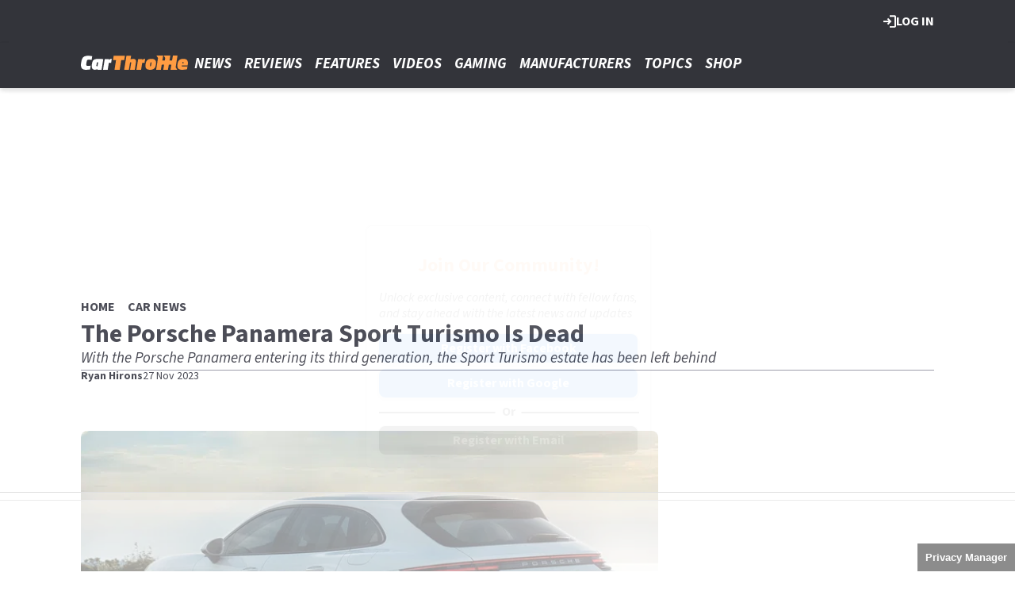

--- FILE ---
content_type: text/html; charset=UTF-8
request_url: https://www.carthrottle.com/news/porsche-panamera-sport-turismo-dead
body_size: 17840
content:
<!DOCTYPE html><html lang="en" dir="ltr" prefix="og: https://ogp.me/ns#" class="env-live"><head><meta charset="utf-8" /><meta name="description" content="With the Porsche Panamera entering its third generation, the Sport Turismo estate has been left behind" /><link rel="canonical" href="https://www.carthrottle.com/news/porsche-panamera-sport-turismo-dead" /><link rel="image_src" href="https://cdn.carthrottle.com/uploads/2023-11/b-P17_0788_a3_rgb.jpg?width=1600&aspect_ratio=16:9" /><link rel="icon" href="https://www.carthrottle.com/themes/custom/carthrottle_theme/images/favicon/favicon.ico" /><link rel="icon" sizes="16x16" href="https://www.carthrottle.com/themes/custom/carthrottle_theme/images/favicon/favicon-16x16.png" /><link rel="icon" sizes="32x32" href="https://www.carthrottle.com/themes/custom/carthrottle_theme/images/favicon/favicon-32x32.png" /><link rel="icon" sizes="192x192" href="https://www.carthrottle.com/themes/custom/carthrottle_theme/images/favicon/android-chrome-192x192.png" /><meta property="og:site_name" content="CarThrottle" /><meta property="og:type" content="article" /><meta property="og:url" content="https://www.carthrottle.com/news/porsche-panamera-sport-turismo-dead" /><meta property="og:title" content="The Porsche Panamera Sport Turismo Is Dead" /><meta property="og:description" content="With the Porsche Panamera entering its third generation, the Sport Turismo estate has been left behind" /><meta property="og:image" content="https://cdn.carthrottle.com/uploads/2023-11/b-P17_0788_a3_rgb.jpg?width=1600&aspect_ratio=16:9" /><meta property="og:image:width" content="1600" /><meta property="og:image:height" content="900" /><meta property="og:updated_time" content="2023-11-27T10:13:12+00:00" /><meta property="article:published_time" content="2023-11-27T10:04:49+00:00" /><meta property="article:modified_time" content="2023-11-27T10:13:12+00:00" /><meta name="twitter:card" content="summary_large_image" /><meta name="twitter:title" content="The Porsche Panamera Sport Turismo Is Dead" /><meta name="twitter:image" content="https://cdn.carthrottle.com/uploads/2023-11/b-P17_0788_a3_rgb.jpg?width=1600&aspect_ratio=16:9" /><meta name="google-site-verification" content="YDJ3fD9N91UA3_Sd3HGIOPQanrPwa3xzam6csZbBjpo" /><meta name="theme-color" content="#33343B" /><meta name="Generator" content="Drupal 10 (https://www.drupal.org)" /><meta name="MobileOptimized" content="width" /><meta name="HandheldFriendly" content="true" /><meta name="viewport" content="width=device-width, initial-scale=1.0" /><script type="application/ld+json">{"@context":"https://schema.org","@type":"NewsArticle","name":"The Porsche Panamera Sport Turismo Is Dead","headline":"The Porsche Panamera Sport Turismo Is Dead","datePublished":"2023-11-27T10:04:49+0000","url":"https://www.carthrottle.com/news/porsche-panamera-sport-turismo-dead","articleSection":"news","image":[{"@context":"https://schema.org","@type":"ImageObject","url":"https://cdn.carthrottle.com/uploads/2023-11/b-P17_0788_a3_rgb.jpg?width=1600&aspect_ratio=16:9","width":1600,"height":900},{"@context":"https://schema.org","@type":"ImageObject","url":"https://cdn.carthrottle.com/uploads/2023-11/b-P17_0788_a3_rgb.jpg?width=1600&aspect_ratio=3:2","width":1600,"height":1067},{"@context":"https://schema.org","@type":"ImageObject","url":"https://cdn.carthrottle.com/uploads/2023-11/b-P17_0788_a3_rgb.jpg?width=1600&aspect_ratio=1:1","width":1080,"height":1080}],"thumbnail":{"@context":"https://schema.org","@type":"ImageObject","url":"https://cdn.carthrottle.com/uploads/2023-11/b-P17_0788_a3_rgb.jpg?width=1600&aspect_ratio=16:9","width":1600,"height":900},"thumbnailUrl":"https://cdn.carthrottle.com/uploads/2023-11/b-P17_0788_a3_rgb.jpg?width=1600&aspect_ratio=16:9","publisher":{"@context":"https://schema.org","@type":"Organization","name":"CarThrottle","sameAs":["https://www.youtube.com/@CarThrottle","https://www.tiktok.com/@carthrottle_official","https://www.instagram.com/carthrottle","https://x.com/CarThrottle","https://www.facebook.com/carthrottle"],"logo":{"@context":"https://schema.org","@type":"ImageObject","url":"https://www.carthrottle.com/themes/custom/carthrottle_theme/logo.svg","caption":"CarThrottle Logo"}},"creator":{"@context":"https://schema.org","@type":"Person","name":"Ryan Hirons","url":"https://www.carthrottle.com/about-us/authors/10757127","description":"Ryan serves as Editor of Car Throttle, having joined in 2023. On top of making sure everything is ticking over, you can read his takes on the latest new cars, some ways to spend your hard-earned cash in the used market, as well as the occasional JDM deep cut feature.Before joining Car Throttle, Ryan worked at Carwow, helping to put together its YouTube drag races and prior to that, writing consumer car reviews for the Press Association. When he’s not writing about cars, you’ll find him trying not to bin them on iRacing and sometimes baking a cheesecake.What’s the first thing you look for when driving a new car?The first question I ask when driving a new car is, ‘How does it make me feel?’. It’s easy to assess the spec sheet of a car, how fast it is when you plant your foot and how quickly it can corner, but it’s harder to judge that immeasurable sense of joy.That doesn’t mean every fast car is automatically good, or slow ones are rubbish. A bad car can charm its way into being a good one, and a good one can be dull enough to make me shrug my shoulders.Is there a make-or-break car feature for you?Ventilated seats will automatically raise a car in my estimation. As will a big kill switch to turn off the annoying ADAS beeping in one fell swoop.What do you think will be the next big breakthrough development in the industry?I’m not the first nor will I be the last to say this, but the people who can crack storing hydrogen en masse safely and efficiently will be absolutely laughing to the bank.Hydrogen combustion is the thing I’m most excited to see develop in future, and could keep cars exciting for decades to come.What got you into cars?I’ll pin this down to three things. First, when my mum brought me home a Matchbox Dodge Viper RT/10. Second, when my mum brought home a copy of Gran Turismo 3. Third, when my mum brought home my step-dad, who had an ST182 Toyota Celica.What’s the best car you’ve ever reviewed?The answer I give to people who don’t have an interest in cars is a Lamborghini Revuelto. I presume you do, so I’ll tell you it’s a Toyota GR86.Your favourite car you’ve owned?My one and only – a ZC31S Suzuki Swift Sport. I called it Taylor, and as I’m writing this, it’s got 51,000 miles on, a door ding and peeling lacquer on the front left wheel arch. I love it.What’s your dream car?Nismo 400R is the ultimate. Although I’ll take any form of R33 Nissan Skyline GT-R, to be honest. ","jobTitle":"Editor","image":{"@context":"https://schema.org","@type":"ImageObject","url":"https://cdn.carthrottle.com/uploads/profile/PXL_20231006_104743156_1.jpg","caption":"Ryan Hirons, Editor at Car Throttle"},"sameAs":"https://twitter.com/ryhirons"},"author":{"@context":"https://schema.org","@type":"Person","name":"Ryan Hirons","url":"https://www.carthrottle.com/about-us/authors/10757127","description":"Ryan serves as Editor of Car Throttle, having joined in 2023. On top of making sure everything is ticking over, you can read his takes on the latest new cars, some ways to spend your hard-earned cash in the used market, as well as the occasional JDM deep cut feature.Before joining Car Throttle, Ryan worked at Carwow, helping to put together its YouTube drag races and prior to that, writing consumer car reviews for the Press Association. When he’s not writing about cars, you’ll find him trying not to bin them on iRacing and sometimes baking a cheesecake.What’s the first thing you look for when driving a new car?The first question I ask when driving a new car is, ‘How does it make me feel?’. It’s easy to assess the spec sheet of a car, how fast it is when you plant your foot and how quickly it can corner, but it’s harder to judge that immeasurable sense of joy.That doesn’t mean every fast car is automatically good, or slow ones are rubbish. A bad car can charm its way into being a good one, and a good one can be dull enough to make me shrug my shoulders.Is there a make-or-break car feature for you?Ventilated seats will automatically raise a car in my estimation. As will a big kill switch to turn off the annoying ADAS beeping in one fell swoop.What do you think will be the next big breakthrough development in the industry?I’m not the first nor will I be the last to say this, but the people who can crack storing hydrogen en masse safely and efficiently will be absolutely laughing to the bank.Hydrogen combustion is the thing I’m most excited to see develop in future, and could keep cars exciting for decades to come.What got you into cars?I’ll pin this down to three things. First, when my mum brought me home a Matchbox Dodge Viper RT/10. Second, when my mum brought home a copy of Gran Turismo 3. Third, when my mum brought home my step-dad, who had an ST182 Toyota Celica.What’s the best car you’ve ever reviewed?The answer I give to people who don’t have an interest in cars is a Lamborghini Revuelto. I presume you do, so I’ll tell you it’s a Toyota GR86.Your favourite car you’ve owned?My one and only – a ZC31S Suzuki Swift Sport. I called it Taylor, and as I’m writing this, it’s got 51,000 miles on, a door ding and peeling lacquer on the front left wheel arch. I love it.What’s your dream car?Nismo 400R is the ultimate. Although I’ll take any form of R33 Nissan Skyline GT-R, to be honest. ","jobTitle":"Editor","image":{"@context":"https://schema.org","@type":"ImageObject","url":"https://cdn.carthrottle.com/uploads/profile/PXL_20231006_104743156_1.jpg","caption":"Ryan Hirons, Editor at Car Throttle"},"sameAs":"https://twitter.com/ryhirons"},"dateModified":"2023-11-27T10:13:12+0000"}</script><script type="application/ld+json">{"@context":"https://schema.org","@type":"ImageObject","url":"https://cdn.carthrottle.com/uploads/2023-11/b-P17_0788_a3_rgb.jpg?width=1600&aspect_ratio=16:9","width":1600,"height":900}</script><style>:root {--text-color:#4c4d57;--heading-font:'Source Sans 3';--title-color:#000000;--body-font:'Source Sans 3';--body-font-fallback:'Source Sans 3 Fallback';--heading-font-fallback:'Source Sans 3 Fallback';--link-color:#ff9042;--label-color:#4c4d67;--label-background:#ff9c42;--label-background-secondary:#4c4d57;--menu-color:#ffffff;--menu-active-color:#ff9042;--menu-background:#33343a;--menu-bar-background:#33343a;--menu-icon-color:#ffffff;--menu-separator-color:#9d9eaa;--default-image:'201262';--default-user-image:'355314';}</style><link rel="preload" as="image" imagesrcset="https://cdn.carthrottle.com/uploads/2023-11/b-P17_0788_a3_rgb.jpg?width=1920&amp;format=webp&amp;aspect_ratio=16:9 1920w, https://cdn.carthrottle.com/uploads/2023-11/b-P17_0788_a3_rgb.jpg?width=1800&amp;format=webp&amp;aspect_ratio=16:9 1800w, https://cdn.carthrottle.com/uploads/2023-11/b-P17_0788_a3_rgb.jpg?width=1600&amp;format=webp&amp;aspect_ratio=16:9 1600w, https://cdn.carthrottle.com/uploads/2023-11/b-P17_0788_a3_rgb.jpg?width=1500&amp;format=webp&amp;aspect_ratio=16:9 1500w, https://cdn.carthrottle.com/uploads/2023-11/b-P17_0788_a3_rgb.jpg?width=1076&amp;format=webp&amp;aspect_ratio=16:9 1076w, https://cdn.carthrottle.com/uploads/2023-11/b-P17_0788_a3_rgb.jpg?width=900&amp;format=webp&amp;aspect_ratio=16:9 900w, https://cdn.carthrottle.com/uploads/2023-11/b-P17_0788_a3_rgb.jpg?width=700&amp;format=webp&amp;aspect_ratio=16:9 700w, https://cdn.carthrottle.com/uploads/2023-11/b-P17_0788_a3_rgb.jpg?width=600&amp;format=webp&amp;aspect_ratio=16:9 600w, https://cdn.carthrottle.com/uploads/2023-11/b-P17_0788_a3_rgb.jpg?width=400&amp;format=webp&amp;aspect_ratio=16:9 400w" imagesizes="(min-width:1056px) 700px, 97vw" fetchpriority="high" /><meta http-equiv="Content-Type" content="text/html; charset=utf-8" /><meta name="robots" content="max-image-preview:large"><link href="https://www.carthrottle.com/rss" type="application/rss+xml" rel="alternate" /><title>The Porsche Panamera Sport Turismo Is Dead | CarThrottle</title><link rel="preconnect" href="https://privacy.carthrottle.com" crossorigin/><link rel="preconnect" href="https://securepubads.g.doubleclick.net" crossorigin/><link rel="preconnect" href="https://cdn.carthrottle.com" crossorigin/><link rel="dns-prefetch" href="https://privacy.carthrottle.com" /><link rel="dns-prefetch" href="https://securepubads.g.doubleclick.net" /><link rel="dns-prefetch" href="https://cdn.carthrottle.com" /><link rel="preconnect" href="https://fonts.googleapis.com"><link rel="preconnect" href="https://fonts.gstatic.com" crossorigin><link href="https://fonts.googleapis.com/css2?family=Source+Sans+3:ital,wght@0,200..900;1,200..900&display=swap" rel="preload" as="style" onload="this.rel='stylesheet'"><style>
@font-face{font-family:'Source Sans 3 Fallback';size-adjust:95.5%;ascent-override:105%;src:local("Arial")}@font-face{font-family:'Source Sans 3 Fallback';size-adjust:87.5%;font-style:italic;ascent-override:105%;src:local("Arial Italic")}@font-face{font-family:'Source Sans 3 Fallback';font-weight:700;size-adjust:90%;ascent-override:105%;src:local("Arial Bold")}</style><link rel="stylesheet" media="all" href="/sites/default/files/css/css_I5KyQvo2viV_tg98juVmHVo156QSg008zWQGHG3RnoY.css?delta=0&amp;language=en&amp;theme=carthrottle&amp;include=[base64]" /><link rel="stylesheet" media="all" href="/sites/default/files/css/css__LGDIFE1UW7LvTe0OoS8nx2mOVt2niOBGMkIf0QcOaY.css?delta=1&amp;language=en&amp;theme=carthrottle&amp;include=[base64]" /><link rel="preload" href="https://privacy.carthrottle.com/unified/wrapperMessagingWithoutDetection.js" as="script" ><script>
window.grumi = {
key: 'f5825d8a-56ef-4b5e-9cc9-e8c8e27d620b'
};
</script><script>
// A9 and Ad Manager Settings
((a,n,e,t,c,g)=>{function i(e,t){n[a]._Q.push([e,t])}n[a]||(n[a]={init:function(){i("i",arguments)},fetchBids:function(){i("f",arguments)},setDisplayBids:function(){},targetingKeys:function(){return[]},_Q:[]},(c=e.createElement(t)).async=!0,c.src="//c.amazon-adsystem.com/aax2/apstag.js",(g=e.getElementsByTagName(t)[0]).parentNode.insertBefore(c,g))})("apstag",window,document,"script"),apstag.init({pubID:"7467190b-59cc-4cea-bb1b-dde9d9b0c462",adServer:"googletag"});var cmgAdQueue=cmgAdQueue||[],cmgAdQueuePush=cmgAdQueuePush||function(e){"undefined"==typeof AccelerateAdManager?cmgAdQueue.push(e):e()},cmg_ad_settings={targetingId:"pageID",siteName:"CarThrottle",adNetwork:"122227034",a9BidDelay:0,test:"no"};function cmg_pageType(){var e=AccelerateAdManager,t=e.pageType,a=document.getElementsByTagName("body")[0];return e.log("Additional pageType checks"),t=a&&a.classList.contains("page-node-type-landing-page")?"listing":t}cmgAdQueuePush(function(){AccelerateAdManager.init()});
// Source Point Stub
function _typeof2(t){return(_typeof2="function"==typeof Symbol&&"symbol"==typeof Symbol.iterator?function(t){return typeof t}:function(t){return t&&"function"==typeof Symbol&&t.constructor===Symbol&&t!==Symbol.prototype?"symbol":typeof t})(t)}function _typeof(t){return(_typeof="function"==typeof Symbol&&"symbol"==_typeof2(Symbol.iterator)?function(t){return _typeof2(t)}:function(t){return t&&"function"==typeof Symbol&&t.constructor===Symbol&&t!==Symbol.prototype?"symbol":_typeof2(t)})(t)}(()=>{for(var t,n,r=[],a=window,o=a;o;){try{if(o.frames.__tcfapiLocator){t=o;break}}catch(t){}if(o===a.top)break;o=a.parent}t||(function t(){var o,e=a.document,n=!!a.frames.__tcfapiLocator;return n||(e.body?((o=e.createElement("iframe")).style.cssText="display:none",o.name="__tcfapiLocator",e.body.appendChild(o)):setTimeout(t,5)),!n}(),a.__tcfapi=function(){for(var t=arguments.length,o=new Array(t),e=0;e<t;e++)o[e]=arguments[e];if(!o.length)return r;"setGdprApplies"===o[0]?3<o.length&&2===parseInt(o[1],10)&&"boolean"==typeof o[3]&&(n=o[3],"function"==typeof o[2])&&o[2]("set",!0):"ping"===o[0]?"function"==typeof o[2]&&o[2]({gdprApplies:n,cmpLoaded:!1,cmpStatus:"stub"}):r.push(o)},a.addEventListener("message",function(e){var n="string"==typeof e.data,t={};if(n)try{t=JSON.parse(e.data)}catch(e){}else t=e.data;var r="object"===_typeof(t)?t.__tcfapiCall:null;r&&window.__tcfapi(r.command,r.version,function(t,o){t={__tcfapiReturn:{returnValue:t,success:o,callId:r.callId}};e&&e.source&&e.source.postMessage&&e.source.postMessage(n?JSON.stringify(t):t,"*")},r.parameter)},!1))})();
// Source Point
window._sp_queue=[],window._sp_={config:{accountId:1597,baseEndpoint:"https://privacy.carthrottle.com",gdpr:{},events:{onMessageChoiceSelect:function(){console.log("[event] onMessageChoiceSelect",arguments)},onMessageReady:function(){console.log("[event] onMessageReady",arguments)},onMessageChoiceError:function(){console.log("[event] onMessageChoiceError",arguments)},onPrivacyManagerAction:function(){console.log("[event] onPrivacyManagerAction",arguments)},onPMCancel:function(){console.log("[event] onPMCancel",arguments)},onMessageReceiveData:function(){console.log("[event] onMessageReceiveData",arguments)},onSPPMObjectReady:function(){console.log("[event] onSPPMObjectReady",arguments)},onConsentReady:function(o,e){console.log("[event] onConsentReady",arguments)},onError:function(){console.log("[event] onError",arguments)}}}},window.location.host.includes(".local")&&(window._sp_.config.propertyHref="https://privacy.carthrottle.com");
// PubX
function _typeof(o){return(_typeof="function"==typeof Symbol&&"symbol"==typeof Symbol.iterator?function(o){return typeof o}:function(o){return o&&"function"==typeof Symbol&&o.constructor===Symbol&&o!==Symbol.prototype?"symbol":typeof o})(o)}(()=>{function o(o,e){for(var n=o.bidRequestsCount||0,t=0,a=o=Object.keys(u);t<a.length;t++){var r=a[t],d=u[r];if(n>=d[0]&&n<=d[1])return r}return o[o.length-1]}function e(o,e){return o.bidder}var n="b3ce917c-2a15-406d-aa90-0ac715f2e96a",t="pbjs",a=window[t]=window[t]||{},r=(a.que=a.que||[],window.__pubx__=window.__pubx__||{},window.__pubx__.pubxFFAlwaysEnabled=!0,null),d=(window.__pubxLoaded__=Math.random()<.6,"https://floor.pbxai.com/?pubxId=".concat(n).concat(window.__pubxLoaded__?"":"&pbx_e=1","&page=").concat(window.location.href)),u={a:[0,1],b:[2,6],c:[7,11],d:[12,16],e:[17,Number.MAX_SAFE_INTEGER]};if(a.que.push===Array.prototype.push&&(window.__pubxLoaded__,1)&&((t=document.createElement("link")).rel="preload",t.href=d,t.as="fetch",t.crossOrigin=!0,document.head.appendChild(t)),window.__pubxLoaded__)try{var i=localStorage.getItem("pubx:defaults"),c=JSON.parse(i),p=c?c.data:r;window.__pubx__.pubxDefaultsAvailable=!0,!p||"object"===_typeof(p)&&p.expiry<Date.now()?window.__pubx__.pubxDefaultsAvailable=!1:r=p}catch(a){console.error("Pubx: Error parsing defaults",a),window.__pubx__.pubxDefaultsAvailable=!1}a.que.push(function(){a.setConfig({floors:{enforcement:{floorDeals:!0},auctionDelay:100,endpoint:{url:d},additionalSchemaFields:{rank:o,bidder:e},data:r}})}),t=document.createElement("script"),i="https://cdn.pbxai.com/".concat(n,".js?pbxd=").concat(encodeURIComponent(window.location.origin)),t.src=i,t.async=!0,document.head.appendChild(t)})();
// Google Tag Manager
var googletag=googletag||{};googletag.cmd=googletag.cmd||new Array,((e,t,g,a)=>{var m="",e=(document.getElementsByTagName("html")[0].classList.contains("env-live")||(m="&gtm_auth=IZEkX2_qxNVlOLIY9Kudfg&gtm_preview=env-96&gtm_cookies_win=x"),e[a]=e[a]||[],e[a].push({"gtm.start":(new Date).getTime(),event:"gtm.js"}),t.getElementsByTagName(g)[0]);(a=t.createElement(g)).async=!0,a.src="https://www.googletagmanager.com/gtm.js?id=GTM-TDWKMXL"+m,e.parentNode.insertBefore(a,e)})(window,document,"script","dataLayer");
</script><script>
PREBID_TIMEOUT = 1000;
FAILSAFE_TIMEOUT = 3000;
REFRESH_TIMEOUT = 30000;
pbjs.que.push( function() {
pbjs.bidderSettings.standard = {storageAllowed: true};
pbjs.setConfig({"consentManagement":{"gdpr":{"cmpApi":"iab","timeout":8000,"allowAuctionWithoutConsent":false,"defaultGdprScope":true,"rules":[{"purpose":"storage","enforcePurpose":true,"enforceVendor":true,"vendorExceptions":["PubX.ai","anonymised"]},{"purpose":"basicAds","enforcePurpose":true,"enforceVendor":true},{"purpose":"personalizedAds","enforcePurpose":true,"enforceVendor":true},{"purpose":"measurement","enforcePurpose":true,"enforceVendor":true,"vendorExceptions":["PubX.ai"]},{"purpose":"transmitPreciseGeo","enforcePurpose":true}]}},"currency":{"adServerCurrency":"GBP","granularityMultiplier":1,"defaultRates":{"USD":{"GBP":0.75}}},"gptPreAuction":{"useDefaultPreAuction":true},"userSync":{"userIds":[{"name":"id5id","params":{"partner":470},"storage":{"type":"html5","name":"id5id","expires":90,"refreshInSeconds":7200}},{"name":"identityLink","params":{"pid":"12244","notUse3P":false},"storage":{"type":"html5","name":"idl_env","expires":15,"refreshInSeconds":1800}},{"name":"pairId","params":{"liveramp":{"storageKey":"_lr_pairId"}}},{"name":"quantcastId"}],"syncDelay":3000,"auctionDelay":250},"realTimeData":{"dataProviders":[{"name":"anonymised","waitForIt":true,"params":{"cohortStorageKey":"cohort_ids","bidders":["appnexus","gumgum","improvedigital","ix","justpremium","kargo","ogury","openx","pubmatic","rise","rubicon","seedtag","taboola","teads","unruly"],"segtax":1000,"tagConfig":{"clientId":"NDEz"}}}]},"bidderTimeout":"1000","enableTIDs":true,"consistentTIDs":true,"useBidCache":true,"deviceAccess":true});
});
cmgAdQueue.push(function() { AccelerateAdManager.pushAd({"unit":"banner","slot":"banner","dimensions":[[970,250]],"layouts":["*"],"once":false,"delay":false,"a9":true,"code":"banner","bidders":[{"bidder":"improvedigital","postLoad":false,"params":{"placementId":"22984201","publisherId":"2169"}},{"bidder":"ix","postLoad":false,"params":{"siteId":"974149","":""}},{"bidder":"rubicon","postLoad":false,"params":{"accountId":"12158","siteId":"479312","zoneId":"2866426"}},{"bidder":"openx","postLoad":false,"params":{"unit":"560682310","delDomain":"crashmedia-d.openx.net"}},{"bidder":"pubmatic","postLoad":false,"params":{"publisherId":"159981","adSlot":"5170261"}},{"bidder":"rise","postLoad":false,"params":{"org":"64ac25943a7fe20001325187"}},{"bidder":"seedtag","postLoad":false,"params":{"publisherId":"3089-8014-01","adUnitId":"36598431","placement":"inBanner"}},{"bidder":"teads","postLoad":false,"params":{"pageId":"171854","placementId":"186755"}},{"bidder":"unruly","postLoad":false,"params":{"siteId":"274370"}},{"bidder":"appnexus","postLoad":false,"params":{"placementId":"30523585"}}],"mediaTypes":{"banner":{"sizes":[[970,250]]}},"clone":true,"id":"banner"}) });
cmgAdQueue.push(function() { AccelerateAdManager.pushAd({"unit":"banner-sticky","slot":"banner-sticky","dimensions":[[320,100],[320,50]],"layouts":["*"],"once":false,"delay":false,"a9":true,"code":"banner-sticky","bidders":[{"bidder":"gumgum","postLoad":true,"params":{"zone":"bj9m8urk"}},{"bidder":"improvedigital","postLoad":true,"params":{"placementId":"23016841","publisherId":"2169"}},{"bidder":"ix","postLoad":false,"params":{"siteId":"1018603","":""}},{"bidder":"kargo","postLoad":true,"params":{"placementId":"_qEGk2qOImf"}},{"bidder":"rubicon","postLoad":false,"params":{"accountId":"12158","siteId":"479312","zoneId":"2980700"}},{"bidder":"ogury","postLoad":true,"params":{"adUnitId":"ac60b9fd-ec46-48b4-ac64-092c6a4f2d32","assetKey":"OGY-2635CCECCB40","skipSizeCheck":"true"}},{"bidder":"openx","postLoad":false,"params":{"unit":"560682310","delDomain":"crashmedia-d.openx.net"}},{"bidder":"pubmatic","postLoad":false,"params":{"publisherId":"159981","adSlot":"5170263"}},{"bidder":"rise","postLoad":false,"params":{"org":"64ac25943a7fe20001325187"}},{"bidder":"seedtag","postLoad":true,"params":{"publisherId":"3089-8014-01","adUnitId":"36597990","placement":"inScreen"}},{"bidder":"teads","postLoad":false,"params":{"pageId":"171854","placementId":"186755"}},{"bidder":"unruly","postLoad":false,"params":{"siteId":"274370"}},{"bidder":"appnexus","postLoad":false,"params":{"placementId":"30523607"}}],"mediaTypes":{"banner":{"sizes":[[320,100],[320,50]]}},"id":"banner-sticky"}) });
cmgAdQueue.push(function() { AccelerateAdManager.pushAd({"unit":"banner-sticky-dsk","slot":"banner-sticky-dsk","dimensions":[[970,90],[728,90]],"layouts":["*"],"once":false,"delay":false,"a9":true,"code":"banner-sticky-dsk","bidders":[{"bidder":"gumgum","postLoad":true,"params":{"zone":"bj9m8urk"}},{"bidder":"ix","postLoad":false,"params":{"siteId":"1018603","":""}},{"bidder":"rubicon","postLoad":false,"params":{"accountId":"12158","siteId":"479312","zoneId":"2980700"}},{"bidder":"openx","postLoad":false,"params":{"unit":"560682310","delDomain":"crashmedia-d.openx.net"}},{"bidder":"pubmatic","postLoad":false,"params":{"publisherId":"159981","adSlot":"5170263"}},{"bidder":"rise","postLoad":false,"params":{"org":"64ac25943a7fe20001325187"}},{"bidder":"teads","postLoad":false,"params":{"pageId":"171854","placementId":"186755"}},{"bidder":"unruly","postLoad":false,"params":{"siteId":"274370"}},{"bidder":"appnexus","postLoad":false,"params":{"placementId":"30523607"}}],"mediaTypes":{"banner":{"sizes":[[970,90],[728,90]]}},"id":"banner-sticky-dsk"}) });
cmgAdQueue.push(function() { AccelerateAdManager.pushAd({"unit":"banner-top","slot":"banner-top","dimensions":[[970,250]],"layouts":["*"],"once":true,"delay":false,"a9":true,"code":"banner-top","bidders":[{"bidder":"gumgum","postLoad":false,"params":{"zone":"bj9m8urk","product":"skins"}},{"bidder":"improvedigital","postLoad":false,"params":{"placementId":"22984201","publisherId":"2169"}},{"bidder":"ix","postLoad":false,"params":{"siteId":"974149","":""}},{"bidder":"rubicon","postLoad":false,"params":{"accountId":"12158","siteId":"479312","zoneId":"2866426"}},{"bidder":"openx","postLoad":false,"params":{"unit":"560682310","delDomain":"crashmedia-d.openx.net"}},{"bidder":"pubmatic","postLoad":false,"params":{"publisherId":"159981","adSlot":"5170261"}},{"bidder":"rise","postLoad":false,"params":{"org":"64ac25943a7fe20001325187"}},{"bidder":"seedtag","postLoad":false,"params":{"publisherId":"3089-8014-01","adUnitId":"36598431","placement":"inBanner"}},{"bidder":"teads","postLoad":false,"params":{"pageId":"171854","placementId":"186755"}},{"bidder":"unruly","postLoad":false,"params":{"siteId":"274370"}},{"bidder":"appnexus","postLoad":false,"params":{"placementId":"30523585"}}],"mediaTypes":{"banner":{"sizes":[[970,250]]}},"id":"banner-top"}) });
cmgAdQueue.push(function() { AccelerateAdManager.pushAd({"unit":"dmpu","slot":"dmpu","dimensions":[[300,600],[300,250]],"layouts":["*"],"once":false,"delay":false,"a9":true,"code":"dmpu","bidders":[{"bidder":"improvedigital","postLoad":false,"params":{"placementId":"22984201","publisherId":"2169"}},{"bidder":"ix","postLoad":false,"params":{"siteId":"974151","":""}},{"bidder":"rubicon","postLoad":false,"params":{"accountId":"12158","siteId":"479312","zoneId":"2866424"}},{"bidder":"openx","postLoad":false,"params":{"unit":"560682310","delDomain":"crashmedia-d.openx.net"}},{"bidder":"pubmatic","postLoad":false,"params":{"publisherId":"159981","adSlot":"5310511"}},{"bidder":"rise","postLoad":false,"params":{"org":"64ac25943a7fe20001325187"}},{"bidder":"seedtag","postLoad":false,"params":{"publisherId":"3089-8014-01","adUnitId":"36598431","placement":"inBanner"}},{"bidder":"teads","postLoad":false,"params":{"pageId":"171854","placementId":"186755"}},{"bidder":"unruly","postLoad":false,"params":{"siteId":"274370"}},{"bidder":"appnexus","postLoad":false,"params":{"placementId":"30523613"}}],"mediaTypes":{"banner":{"sizes":[[300,600],[300,250]]}},"clone":true,"id":"dmpu"}) });
cmgAdQueue.push(function() { AccelerateAdManager.pushAd({"unit":"in-article-dsk","slot":"in-article-dsk","dimensions":[[300,250]],"layouts":["*"],"once":false,"delay":false,"a9":true,"code":"in-article-dsk","bidders":[{"bidder":"improvedigital","postLoad":false,"params":{"placementId":"22984201","publisherId":"2169"}},{"bidder":"ix","postLoad":false,"params":{"siteId":"974151","":""}},{"bidder":"rubicon","postLoad":false,"params":{"accountId":"12158","siteId":"479312","zoneId":"2866424"}},{"bidder":"openx","postLoad":false,"params":{"unit":"560682310","delDomain":"crashmedia-d.openx.net"}},{"bidder":"pubmatic","postLoad":false,"params":{"publisherId":"159981","adSlot":"5310511"}},{"bidder":"rise","postLoad":false,"params":{"org":"64ac25943a7fe20001325187"}},{"bidder":"seedtag","postLoad":false,"params":{"publisherId":"3089-8014-01","adUnitId":"36597993","placement":"inArticle"}},{"bidder":"teads","postLoad":false,"params":{"pageId":"171853","placementId":"186754"}},{"bidder":"unruly","postLoad":false,"params":{"siteId":"274370"}},{"bidder":"appnexus","postLoad":false,"params":{"placementId":"30523613"}}],"mediaTypes":{"banner":{"sizes":[[300,250]]}},"clone":true,"id":"in-article-dsk"}) });
cmgAdQueue.push(function() { AccelerateAdManager.pushAd({"unit":"in-article-mbl","slot":"in-article-mbl","dimensions":[[300,250]],"layouts":["*"],"once":false,"delay":false,"a9":true,"code":"in-article-mbl","bidders":[{"bidder":"gumgum","postLoad":false,"params":{"zone":"bj9m8urk","slot":"1019334"}},{"bidder":"improvedigital","postLoad":false,"params":{"placementId":"23219037","publisherId":"2169"}},{"bidder":"ix","postLoad":false,"params":{"siteId":"974151","":""}},{"bidder":"kargo","postLoad":false,"params":{"placementId":"_hcKtpIGmI1"}},{"bidder":"rubicon","postLoad":false,"params":{"accountId":"12158","siteId":"479312","zoneId":"2866424"}},{"bidder":"ogury","postLoad":false,"params":{"adUnitId":"wm-hb-iart-carthr-crash-iyackuqiwnn0","assetKey":"OGY-2635CCECCB40","skipSizeCheck":"true"}},{"bidder":"openx","postLoad":false,"params":{"unit":"560682310","delDomain":"crashmedia-d.openx.net"}},{"bidder":"pubmatic","postLoad":false,"params":{"publisherId":"159981","adSlot":"5310511"}},{"bidder":"rise","postLoad":false,"params":{"org":"64ac25943a7fe20001325187"}},{"bidder":"seedtag","postLoad":false,"params":{"publisherId":"3089-8014-01","adUnitId":"36597991","placement":"inArticle"}},{"bidder":"teads","postLoad":false,"params":{"pageId":"171853","placementId":"186754"}},{"bidder":"unruly","postLoad":false,"params":{"siteId":"274370"}},{"bidder":"appnexus","postLoad":false,"params":{"placementId":"30523613"}}],"mediaTypes":{"banner":{"sizes":[[300,250]]}},"clone":true,"id":"in-article-mbl"}) });
cmgAdQueue.push(function() { AccelerateAdManager.pushAd({"unit":"mpu","slot":"mpu","dimensions":[[300,250]],"layouts":["*"],"once":false,"delay":false,"a9":true,"code":"mpu","bidders":[{"bidder":"improvedigital","postLoad":false,"params":{"placementId":"22984201","publisherId":"2169"}},{"bidder":"ix","postLoad":false,"params":{"siteId":"974151","":""}},{"bidder":"rubicon","postLoad":false,"params":{"accountId":"12158","siteId":"479312","zoneId":"2866424"}},{"bidder":"openx","postLoad":false,"params":{"unit":"560682310","delDomain":"crashmedia-d.openx.net"}},{"bidder":"pubmatic","postLoad":false,"params":{"publisherId":"159981","adSlot":"5310511"}},{"bidder":"rise","postLoad":false,"params":{"org":"64ac25943a7fe20001325187"}},{"bidder":"seedtag","postLoad":false,"params":{"publisherId":"3089-8014-01","adUnitId":"36598431","placement":"inBanner"}},{"bidder":"teads","postLoad":false,"params":{"pageId":"171854","placementId":"186755"}},{"bidder":"unruly","postLoad":false,"params":{"siteId":"274370"}},{"bidder":"appnexus","postLoad":false,"params":{"placementId":"30523613"}}],"mediaTypes":{"banner":{"sizes":[[300,250]]}},"clone":true,"id":"mpu"}) });
</script><script src="https://cdn.viafoura.net/entry/index.js" async></script><script src="https://privacy.carthrottle.com/unified/wrapperMessagingWithoutDetection.js" async></script><script src="https://securepubads.g.doubleclick.net/tag/js/gpt.js" async></script><script src="/modules/custom/ad_manager/assets/js/adValues.min.js?t8v0bb" async></script><script src="/sites/default/files/prebid10.16.0.js?t8v0bb" fetchpriority="high" async></script><script src="https://cdn.viously.com/js/sdk/boot.js" id="xieg6Sie" async></script></head><body class="topic--news topic--euro path-node page-node-type-article"> <a href="#main-content" class="visually-hidden focusable skip-link"> Skip to main content </a> <noscript><iframe src="https://www.googletagmanager.com/ns.html?id=GTM-TDWKMXL&gtm_auth=LRmpOVwuvAPbzwIMMD9cTQ&gtm_preview=env-1&gtm_cookies_win=x"
height="0" width="0" style="display:none;visibility:hidden"></iframe></noscript><div class="dialog-off-canvas-main-canvas" data-off-canvas-main-canvas><div class="header-wrapper"> <header id="header"><div id="action-bar" class="main-margin"><h3>User account menu</h3> <a href="/user/login" class="link" target="_self"><svg><use href="/themes/custom/base_theme/images/combined/nav.svg#login"></svg> Log in </a></div> <nav id="menu-bar" class="main-menu"><div class="container"><div class="logo-cell"><div class="logo"> <a href="/" rel="home"> <img src="/themes/custom/carthrottle_theme/logo.svg" alt="Home" width="922" height="123" loading="lazy" /> </a></div></div> <nav class="main-navigation"> <section class="dd title"> <a href="/news" class="title odd"> <svg><use href="/themes/custom/base_theme/images/combined/nav.svg#arrow"></svg> News </a> <section class="dd-menu"> <a href="/news/racing/formula1" class="odd"> Formula 1 </a> <a href="/news/gaming" class="even"> Gaming </a> </section> </section> <a href="/reviews" class="title even"><div class="spacer"></div> Reviews </a> <a href="/features" class="title odd"><div class="spacer"></div> Features </a> <a href="/video" class="title even"><div class="spacer"></div> Videos </a> <a href="/gaming" class="title odd"><div class="spacer"></div> Gaming </a> <section class="dd title"> <a href="/manufacturers" class="title even"> <svg><use href="/themes/custom/base_theme/images/combined/nav.svg#arrow"></svg> Manufacturers </a> <section class="dd-menu"> <a href="/manufacturers/alfa-romeo" class="odd"> Alfa Romeo </a> <a href="/manufacturers/aston-martin" class="even"> Aston Martin </a> <a href="/manufacturers/audi" class="odd"> Audi </a> <a href="/manufacturers/bmw" class="even"> BMW </a> <a href="/manufacturers/cadillac" class="odd"> Cadillac </a> <a href="/manufacturers/chevrolet" class="even"> Chevrolet </a> <a href="/manufacturers/citroen" class="odd"> Citroen </a> <a href="/manufacturers/dodge" class="even"> Dodge </a> <a href="/manufacturers/ferrari" class="odd"> Ferrari </a> <a href="/manufacturers/fiat" class="even"> Fiat </a> <a href="/manufacturers/ford" class="odd"> Ford </a> <a href="/manufacturers/honda" class="even"> Honda </a> <a href="/manufacturers/hyundai" class="odd"> Hyundai </a> <a href="/manufacturers/isuzu" class="even"> Isuzu </a> <a href="/manufacturers/jaguar" class="odd"> Jaguar </a> <a href="/manufacturers/jeep" class="even"> Jeep </a> <a href="/manufacturers/lamborghini" class="odd"> Lamborghini </a> <a href="/manufacturers/land-rover" class="even"> Land Rover </a> <a href="/manufacturers/lotus" class="odd"> Lotus </a> <a href="/manufacturers/maserati" class="even"> Maserati </a> <a href="/manufacturers/mclaren" class="odd"> Mclaren </a> <a href="/manufacturers/mazda" class="even"> Mazda </a> <a href="/manufacturers/mercedes-benz" class="odd"> Mercedes </a> <a href="/manufacturers/mini" class="even"> Mini </a> <a href="/manufacturers/nissan" class="odd"> Nissan </a> <a href="/manufacturers/peugeot" class="even"> Peugeot </a> <a href="/manufacturers/porsche" class="odd"> Porsche </a> <a href="/manufacturers/renault" class="even"> Renault </a> <a href="/manufacturers/saab" class="odd"> Saab </a> <a href="/manufacturers/subaru" class="even"> Subaru </a> <a href="/manufacturers/tesla" class="odd"> Tesla </a> <a href="/manufacturers/toyota" class="even"> Toyota </a> <a href="/manufacturers/vauxhall" class="odd"> Vauxhall </a> <a href="/manufacturers/volvo" class="even"> Volvo </a> <a href="/manufacturers/volkswagen" class="odd"> VW </a> </section> </section> <section class="dd title"> <a href="/topics" class="title odd"> <svg><use href="/themes/custom/base_theme/images/combined/nav.svg#arrow"></svg> Topics </a> <section class="dd-menu"> <a href="/topics/american-cars" class="odd"> American Cars </a> <a href="/topics/british-cars" class="even"> British Cars </a> <a href="/topics/car-history" class="odd"> Car History </a> <a href="/topics/concept-cars" class="even"> Concept Cars </a> <a href="/topics/funny" class="odd"> Funny </a> <a href="/topics/italian-cars" class="even"> Italian Cars </a> <a href="/topics/japanese" class="odd"> Japanese Cars </a> <a href="/topics/movies" class="even"> Movies </a> <a href="/topics/muscle" class="odd"> Muscle </a> <a href="/topics/roading" class="even"> Off-roading </a> <a href="/topics/quizzes" class="odd"> Quizzes </a> <a href="/topics/retro-and-classics" class="even"> Retro and Classics </a> <a href="/topics/supercars-and-hypercars" class="odd"> Supercars </a> <a href="/topics/used-cars" class="even"> Used Cars </a> <a href="/topics" class="odd"> All Topics </a> </section> </section> <a href="https://shop.carthrottle.com/?utm_source=carthrottle_website&amp;utm_medium=referal&amp;utm_campaign=navigation-link" class="title even"><div class="spacer"></div> Shop </a> </nav><div class="menu-button"> <button aria-label="Main Menu" class="menu-open"><svg><use href="/themes/custom/base_theme/images/combined/nav.svg#menu"></svg></button></div></div></nav> </header></div><div id="stickybanner"><div class="region region-sticky-banner"><div id="block-carthrottle-banner-sticky-dsk" class="block"><div class="banner-block"><div id="banner-sticky-dsk" style="min-height:90px;" class="apl dsk"><script>
cmgAdQueue.push(function() { AccelerateAdManager.displayAd(
'banner-sticky-dsk',
false,
'banner-sticky-dsk',
'd'
); });
</script></div></div></div><div id="block-carthrottle-banner-sticky-2" class="block"><div class="banner-block"><div id="banner-sticky" style="min-height:100px;" class="apl mbl"><script>
cmgAdQueue.push(function() { AccelerateAdManager.displayAd(
'banner-sticky',
false,
'banner-sticky',
'm'
); });
</script></div></div></div></div></div><div id="banner"><div class="region region-banner"><div id="block-carthrottle-banner-top-2" class="block"><div class="banner-block"><div id="banner-top" style="min-height:250px;" class="apl dsk"><script>
cmgAdQueue.push(function() { AccelerateAdManager.displayAd(
'banner-top',
false,
'banner-top',
'd'
); });
</script></div></div></div></div></div><div class="highlighted"><div class="highlighted main-margin"><div data-drupal-messages-fallback class="hidden"></div></div></div><a id="main-content" tabindex="-1"></a><main role="main" class="main-margin text-article article row"><div class="col"><div class="guttered-content"></div><div id="block-carthrottle-breadcrumbs" class="block block-system"> <nav id="breadcrumb" role='navigation' aria-labelledby='Breadcrumb'><ul><li> <a href="/" 0="name" class="link label" target="_self"> Home <svg><use href="/themes/custom/base_theme/images/combined/nav.svg#arrow"></svg><div class="bg"></div></a></li><li> <a href="/news" 0="name" class="link label secondary" target="_self"> Car News <svg><use href="/themes/custom/base_theme/images/combined/nav.svg#arrow"></svg><div class="bg"></div></a></li></ul><script type="application/ld+json">{"@context": "https:\/\/schema.org","@type": "BreadcrumbList","itemListElement": [{"@type": "ListItem","position": 1,"item": {"@id": "\/","name": "Home"}},{"@type": "ListItem","position": 2,"item": {"@id": "\/news","name": "Car News"}}]
}</script></nav></div><div id="block-carthrottle-content" class="block block-system"> <article><div> <header id="lbs-header" class="header article-header section layout layout--article-header"><div class="col headline"><div><h1> The Porsche Panamera Sport Turismo Is Dead</h1></div><div><div class="summary body">With the Porsche Panamera entering its third generation, the Sport Turismo estate has been left behind</div></div></div><div class="divider"></div><div class="section two-column"><div class="col article-info"><div> <address rel="author"><a href="/about-us/authors/10757127" class="link" target="_self"> Ryan Hirons </a></address></div><div><div ><time datetime="2023-11-27T10:04:49+00:00">27 Nov 2023</time></div></div></div><div class="col article-actions"><div class="block block-better-social-sharing-buttons block-social-sharing-buttons-block"><div style="display: none"><link rel="preload" href="/modules/contrib/better_social_sharing_buttons/assets/dist/sprites/social-icons--no-color.svg" as="image" type="image/svg+xml" crossorigin="anonymous" /></div><div class="social-sharing-buttons"> <a href="https://www.facebook.com/sharer/sharer.php?u=https://www.carthrottle.com/news/porsche-panamera-sport-turismo-dead&amp;title=The%20Porsche%20Panamera%20Sport%20Turismo%20Is%20Dead" target="_blank" title="Share to Facebook" aria-label="Share to Facebook" class="social-sharing-buttons-button share-facebook" rel="noopener"> <svg aria-hidden="true" width="28px" height="28px" style="border-radius:3px;"> <use href="/modules/contrib/better_social_sharing_buttons/assets/dist/sprites/social-icons--no-color.svg#facebook" /> </svg> </a> <a href="https://twitter.com/intent/tweet?text=The%20Porsche%20Panamera%20Sport%20Turismo%20Is%20Dead+https://www.carthrottle.com/news/porsche-panamera-sport-turismo-dead" target="_blank" title="Share to X" aria-label="Share to X" class="social-sharing-buttons-button share-x" rel="noopener"> <svg aria-hidden="true" width="28px" height="28px" style="border-radius:3px;"> <use href="/modules/contrib/better_social_sharing_buttons/assets/dist/sprites/social-icons--no-color.svg#x" /> </svg> </a> <a href="https://wa.me/?text=https://www.carthrottle.com/news/porsche-panamera-sport-turismo-dead" target="_blank" title="Share to WhatsApp" aria-label="Share to WhatsApp" class="social-sharing-buttons-button share-whatsapp" rel="noopener"> <svg aria-hidden="true" width="28px" height="28px" style="border-radius:3px;"> <use href="/modules/contrib/better_social_sharing_buttons/assets/dist/sprites/social-icons--no-color.svg#whatsapp" /> </svg> </a> <a href="mailto:?subject=The%20Porsche%20Panamera%20Sport%20Turismo%20Is%20Dead&amp;body=https://www.carthrottle.com/news/porsche-panamera-sport-turismo-dead" title="Share to Email" aria-label="Share to Email" class="social-sharing-buttons-button share-email" target="_blank" rel="noopener"> <svg aria-hidden="true" width="28px" height="28px" style="border-radius:3px;"> <use href="/modules/contrib/better_social_sharing_buttons/assets/dist/sprites/social-icons--no-color.svg#email" /> </svg> </a></div></div></div></div></header><div id="lbs-content" class="content wide-two-column section layout layout--wide-two-column"><div class="col first-column"><div><div > <figure> <picture> <source srcset="https://cdn.carthrottle.com/uploads/2023-11/b-P17_0788_a3_rgb.jpg?width=1920&format=webp&aspect_ratio=16:9 1920w,https://cdn.carthrottle.com/uploads/2023-11/b-P17_0788_a3_rgb.jpg?width=1800&format=webp&aspect_ratio=16:9 1800w,https://cdn.carthrottle.com/uploads/2023-11/b-P17_0788_a3_rgb.jpg?width=1600&format=webp&aspect_ratio=16:9 1600w,https://cdn.carthrottle.com/uploads/2023-11/b-P17_0788_a3_rgb.jpg?width=1500&format=webp&aspect_ratio=16:9 1500w,https://cdn.carthrottle.com/uploads/2023-11/b-P17_0788_a3_rgb.jpg?width=1076&format=webp&aspect_ratio=16:9 1076w,https://cdn.carthrottle.com/uploads/2023-11/b-P17_0788_a3_rgb.jpg?width=900&format=webp&aspect_ratio=16:9 900w,https://cdn.carthrottle.com/uploads/2023-11/b-P17_0788_a3_rgb.jpg?width=700&format=webp&aspect_ratio=16:9 700w,https://cdn.carthrottle.com/uploads/2023-11/b-P17_0788_a3_rgb.jpg?width=600&format=webp&aspect_ratio=16:9 600w,https://cdn.carthrottle.com/uploads/2023-11/b-P17_0788_a3_rgb.jpg?width=400&format=webp&aspect_ratio=16:9 400w" sizes="(min-width:1056px) 700px, 97vw" type="image/webp" > <img src="https://cdn.carthrottle.com/uploads/2023-11/b-P17_0788_a3_rgb.jpg?width=1600&aspect_ratio=16:9" srcset="https://cdn.carthrottle.com/uploads/2023-11/b-P17_0788_a3_rgb.jpg?width=1920&format=jpeg&aspect_ratio=16:9 1920w,https://cdn.carthrottle.com/uploads/2023-11/b-P17_0788_a3_rgb.jpg?width=1800&format=jpeg&aspect_ratio=16:9 1800w,https://cdn.carthrottle.com/uploads/2023-11/b-P17_0788_a3_rgb.jpg?width=1600&format=jpeg&aspect_ratio=16:9 1600w,https://cdn.carthrottle.com/uploads/2023-11/b-P17_0788_a3_rgb.jpg?width=1500&format=jpeg&aspect_ratio=16:9 1500w,https://cdn.carthrottle.com/uploads/2023-11/b-P17_0788_a3_rgb.jpg?width=1076&format=jpeg&aspect_ratio=16:9 1076w,https://cdn.carthrottle.com/uploads/2023-11/b-P17_0788_a3_rgb.jpg?width=900&format=jpeg&aspect_ratio=16:9 900w,https://cdn.carthrottle.com/uploads/2023-11/b-P17_0788_a3_rgb.jpg?width=700&format=jpeg&aspect_ratio=16:9 700w,https://cdn.carthrottle.com/uploads/2023-11/b-P17_0788_a3_rgb.jpg?width=600&format=jpeg&aspect_ratio=16:9 600w,https://cdn.carthrottle.com/uploads/2023-11/b-P17_0788_a3_rgb.jpg?width=400&format=jpeg&aspect_ratio=16:9 400w" sizes="(min-width:1056px) 700px, 97vw" type="image/jpeg" alt="The Porsche Panamera Sport Turismo Is Dead" fetchpriority="high" style="aspect-ratio:16/9" ></picture> </figure></div></div><div><div class="body"><p>Let’s all gather around and take a moment of silence for the <a href="https://www.carthrottle.com/manufacturers/porsche">Porsche</a> Panamera Sport Turismo. As the big German saloon (or hatchback, if you’re being picky)<a href="/news/new-porsche-panamera-arrives-681bhp-turbo-e-hybrid" data-entity-type="node" data-entity-uuid="00888461-6d22-46ed-b41a-d3e0ffd13af6" data-entity-substitution="canonical"> enters a third generation</a>, the estate variant has been killed off.</p><p>Speaking with Automotive News Europe, a Porsche spokesperson cited low demand as the reason for its culling, stating: “In China and the U.S. – our main markets in the D segment – the Sport Turismo plays only a minor role. For this reason, we have decided to discontinue this model variant with the launch of the new generation.”</p><aside><div class="block"><div class="field field--name-field-text"><div id="cmg-vsly" style="background:#ddd;font-size:0;position:relative;overflow:hidden;width:100%;padding-top:calc(56.25% + 24px);"></div></div></div></aside> <figure> <picture> <source srcset="https://cdn.carthrottle.com/uploads/2023-11/_DSF2051.jpg?width=1920&amp;format=webp 1920w,https://cdn.carthrottle.com/uploads/2023-11/_DSF2051.jpg?width=1800&amp;format=webp 1800w,https://cdn.carthrottle.com/uploads/2023-11/_DSF2051.jpg?width=1600&amp;format=webp 1600w,https://cdn.carthrottle.com/uploads/2023-11/_DSF2051.jpg?width=1500&amp;format=webp 1500w,https://cdn.carthrottle.com/uploads/2023-11/_DSF2051.jpg?width=1200&amp;format=webp 1200w,https://cdn.carthrottle.com/uploads/2023-11/_DSF2051.jpg?width=900&amp;format=webp 900w,https://cdn.carthrottle.com/uploads/2023-11/_DSF2051.jpg?width=700&amp;format=webp 700w,https://cdn.carthrottle.com/uploads/2023-11/_DSF2051.jpg?width=600&amp;format=webp 600w,https://cdn.carthrottle.com/uploads/2023-11/_DSF2051.jpg?width=400&amp;format=webp 400w" sizes="(min-width:926px) 700px, 97vw" type="image/webp"> <img src="https://cdn.carthrottle.com/uploads/2023-11/_DSF2051.jpg?width=1600" srcset="https://cdn.carthrottle.com/uploads/2023-11/_DSF2051.jpg?width=1920&amp;format=jpeg 1920w,https://cdn.carthrottle.com/uploads/2023-11/_DSF2051.jpg?width=1800&amp;format=jpeg 1800w,https://cdn.carthrottle.com/uploads/2023-11/_DSF2051.jpg?width=1600&amp;format=jpeg 1600w,https://cdn.carthrottle.com/uploads/2023-11/_DSF2051.jpg?width=1500&amp;format=jpeg 1500w,https://cdn.carthrottle.com/uploads/2023-11/_DSF2051.jpg?width=1200&amp;format=jpeg 1200w,https://cdn.carthrottle.com/uploads/2023-11/_DSF2051.jpg?width=900&amp;format=jpeg 900w,https://cdn.carthrottle.com/uploads/2023-11/_DSF2051.jpg?width=700&amp;format=jpeg 700w,https://cdn.carthrottle.com/uploads/2023-11/_DSF2051.jpg?width=600&amp;format=jpeg 600w,https://cdn.carthrottle.com/uploads/2023-11/_DSF2051.jpg?width=400&amp;format=jpeg 400w" sizes="(min-width:926px) 700px, 97vw" type="image/jpeg" alt="Only the saloon remains" loading="lazy" style="aspect-ratio:1.5"></picture> <figcaption><div>Only the saloon remains</div> </figcaption> </figure><p>Porsche hasn’t publicly stated a figure of the split between the regular Panamera and the Sport Turismo, but Autocar reports the estate made up for just 10 per cent of the outgoing model’s volume. Those keen on a big-booted Porsche fix can still opt for a <a href="/news/taycan-gts-best-car-porsche-makes-right-now" data-entity-type="node" data-entity-uuid="d74ecec6-55de-46c9-bc16-ca49bd9f572b" data-entity-substitution="canonical">Taycan</a> Cross or Sport Turismo, at least.</p><p>If you can live without the extra space, at least the third-generation Porsche Panamera has a lot to offer. Most interesting to us is the Turbo E-Hybrid, offering 681bhp and 686lb ft of torque - a little down on peak horsepower compared to the outgoing Turbo S E-Hybrid yet with more torque. It leaves us wondering what the new, full-fat Turbo S could offer when it inevitably arrives.</p><aside><div class="block"><div class="mpu-block"><div class="mpu-title"> <span>Article continues below</span> <span>ADVERTISEMENT</span></div><div id="in-article-dsk-696bb9020d4d5" style="min-height: 250px;" class="apl dsk"><script>
//
cmgAdQueue.push(function() { AccelerateAdManager.displayAd(
'in-article-dsk',
false,
'in-article-dsk-696bb9020d4d5',
'd'
); });
//
</script></div></div></div></aside><aside><div class="block"><div class="mpu-block"><div class="mpu-title"> <span>Article continues below</span> <span>ADVERTISEMENT</span></div><div id="in-article-mbl-696bb9020cfad" style="min-height: 250px;" class="apl mbl"><script>
//
cmgAdQueue.push(function() { AccelerateAdManager.displayAd(
'in-article-mbl',
false,
'in-article-mbl-696bb9020cfad',
'm'
); });
//
</script></div></div></div></aside> <figure> <picture> <source srcset="https://cdn.carthrottle.com/uploads/2023-11/P90512288_highRes_the-all-new-bmw-m5-t.png?width=1920&amp;format=webp 1920w,https://cdn.carthrottle.com/uploads/2023-11/P90512288_highRes_the-all-new-bmw-m5-t.png?width=1800&amp;format=webp 1800w,https://cdn.carthrottle.com/uploads/2023-11/P90512288_highRes_the-all-new-bmw-m5-t.png?width=1600&amp;format=webp 1600w,https://cdn.carthrottle.com/uploads/2023-11/P90512288_highRes_the-all-new-bmw-m5-t.png?width=1500&amp;format=webp 1500w,https://cdn.carthrottle.com/uploads/2023-11/P90512288_highRes_the-all-new-bmw-m5-t.png?width=1200&amp;format=webp 1200w,https://cdn.carthrottle.com/uploads/2023-11/P90512288_highRes_the-all-new-bmw-m5-t.png?width=900&amp;format=webp 900w,https://cdn.carthrottle.com/uploads/2023-11/P90512288_highRes_the-all-new-bmw-m5-t.png?width=700&amp;format=webp 700w,https://cdn.carthrottle.com/uploads/2023-11/P90512288_highRes_the-all-new-bmw-m5-t.png?width=600&amp;format=webp 600w,https://cdn.carthrottle.com/uploads/2023-11/P90512288_highRes_the-all-new-bmw-m5-t.png?width=400&amp;format=webp 400w" sizes="(min-width:926px) 700px, 97vw" type="image/webp"> <img src="https://cdn.carthrottle.com/uploads/2023-11/P90512288_highRes_the-all-new-bmw-m5-t.png?width=1600" srcset="https://cdn.carthrottle.com/uploads/2023-11/P90512288_highRes_the-all-new-bmw-m5-t.png?width=1920&amp;format=png 1920w,https://cdn.carthrottle.com/uploads/2023-11/P90512288_highRes_the-all-new-bmw-m5-t.png?width=1800&amp;format=png 1800w,https://cdn.carthrottle.com/uploads/2023-11/P90512288_highRes_the-all-new-bmw-m5-t.png?width=1600&amp;format=png 1600w,https://cdn.carthrottle.com/uploads/2023-11/P90512288_highRes_the-all-new-bmw-m5-t.png?width=1500&amp;format=png 1500w,https://cdn.carthrottle.com/uploads/2023-11/P90512288_highRes_the-all-new-bmw-m5-t.png?width=1200&amp;format=png 1200w,https://cdn.carthrottle.com/uploads/2023-11/P90512288_highRes_the-all-new-bmw-m5-t.png?width=900&amp;format=png 900w,https://cdn.carthrottle.com/uploads/2023-11/P90512288_highRes_the-all-new-bmw-m5-t.png?width=700&amp;format=png 700w,https://cdn.carthrottle.com/uploads/2023-11/P90512288_highRes_the-all-new-bmw-m5-t.png?width=600&amp;format=png 600w,https://cdn.carthrottle.com/uploads/2023-11/P90512288_highRes_the-all-new-bmw-m5-t.png?width=400&amp;format=png 400w" sizes="(min-width:926px) 700px, 97vw" type="image/png" alt="BMW could fill the hole in your heart..." loading="lazy" style="aspect-ratio:1.78"></picture> <figcaption><div>BMW could fill the hole in your heart...</div> </figcaption> </figure><p>There’s also some clever new suspension technology, and a battery bigger than that in the electric-only Dacia Spring allowing for a quoted maximum of 56 miles of range on a single charge.</p><p>For those who must simply have their big fast German in estate flavour, at least there are still options. The <a href="/reviews/audi/audi-rs6-performance-review-triumph-tinged-sadness" data-entity-type="node" data-entity-uuid="6b9aedcc-dc40-4a97-8083-219ced396927" data-entity-substitution="canonical">Audi RS6</a> is still on sale, with rumours of <a href="/news/angrier-audi-rs6-spotted-testing-ring-sounds-suitably-filthy" data-entity-type="node" data-entity-uuid="a8b9ef39-c68d-4501-af31-f5afb14cbb2c" data-entity-substitution="canonical">one-last hardcore version</a> in the works, while the new <a href="/news/bmw-g90-m5" data-entity-type="node" data-entity-uuid="79cac6a5-c851-44c0-9feb-935e57433e5a" data-entity-substitution="canonical">BMW M5</a> will get a Touring variant for only the third time in the model’s history.&nbsp;</p><aside><div class="block block-echobox"><h2>Subscribe to our Newsletter</h2><form class="echobox-subscribe-form" data-drupal-selector="echobox-subscribe-form-2" action="/news/porsche-panamera-sport-turismo-dead" method="post" id="echobox-subscribe-form--2" accept-charset="UTF-8"><div class="info js-form-wrapper form-wrapper" data-drupal-selector="edit-info" id="edit-info--2"><p>Get the latest car news, reviews and unmissable promotions from the team direct to your inbox</p></div><div class="echobox-footer js-form-wrapper form-wrapper" data-drupal-selector="edit-footer" id="edit-footer--2"><div class="echobox-input-wrap js-form-wrapper form-wrapper" data-drupal-selector="input-wrap-echobox-subscribe-form" id="input-wrap-echobox-subscribe-form"><div class="js-form-item form-item js-form-type-email form-item-footer-input-wrap-email js-form-item-footer-input-wrap-email form-no-label"> <input class="email-address form-email required" placeholder="Enter your email address" data-drupal-selector="edit-footer-input-wrap-email" type="email" id="edit-footer-input-wrap-email--2" name="footer[input-wrap][email]" value size="60" maxlength="254" required="required" aria-required="true"></div><input class="form-submit button js-form-submit" data-drupal-selector="edit-footer-input-wrap-button" type="submit" id="edit-footer-input-wrap-button--2" name="op" value="Sign Up"></div><div class="echobox-message js-form-wrapper form-wrapper" data-drupal-selector="edit-footer-message" id="edit-footer-message--2"></div></div><div class="extra-info js-form-wrapper form-wrapper" data-drupal-selector="edit-legal" id="edit-legal--2"><p>For more information see our <a href="http://www.crashmediagroup.co.uk/privacy-policy">Privacy Policy</a></p></div><input data-drupal-selector="edit-campaigns" type="hidden" name="campaigns" value="urn:newsletter:campaign:e2acfa2c-a701-44c0-b9e5-5bebc845bd86,urn:newsletter:campaign:2a4e0090-8b3a-4bb1-a08e-1336c8b34504"><input data-drupal-selector="edit-confirm-text" type="hidden" name="confirm_text" value="&lt;p&gt;Thank you for signing up to our newsletters!&lt;/p&gt;&lt;p&gt;We’ve sent you an email, with a link to validate your signup.&lt;/p&gt;&lt;p&gt;Please click the link in the email, to start receiving the latest news from CarThrottle direct to your inbox!&lt;/p&gt;"><input autocomplete="off" data-drupal-selector="form-swdf6gjhrby-qvr8f1drsbdugjn07dxoy8cxbx1nkdc" type="hidden" name="form_build_id" value="form-sWdf6gjhRby-QvR8F1DrsBDugjn07Dxoy8CXBx1nKdc"><input data-drupal-selector="edit-echobox-subscribe-form-2" type="hidden" name="form_id" value="echobox_subscribe_form"><div class="url-textfield js-form-wrapper form-wrapper" style="display: none !important;"><div class="js-form-item form-item js-form-type-textfield form-item-url js-form-item-url"> <label for="edit-url--2">Leave this field blank</label> <input autocomplete="off" data-drupal-selector="edit-url" type="text" id="edit-url--2" name="url" value size="20" maxlength="128" class="form-text"></div></div></form></div></aside></div></div><div class="block block-next-prev"><div class="next-prev-pager contextual-region"><div class="items"><div class="item prev"> <a href="/news/abt-xgt-ps520000-goodbye-r8-audi-couldnt-say" ><h3> <svg><use href="/themes/custom/base_theme/images/combined/nav.svg#arrow"></svg> Previous</h3><div class="card card_default"><div class="content"><div class="links"><div class="sections"></div></div> The ABT XGT Is A £520,000 Goodbye To The R8 Audi Couldn’t Say<div class="card-info"><div class="viafoura"><svg><use href="/themes/custom/base_theme/images/combined/nav.svg#comment"></svg><vf-conversations-count-custom vf-container-id=""></vf-conversations-count-custom></div></div></div><picture><source srcset="https://cdn.carthrottle.com/uploads/2023-11/ABT_XGT_1%20%281%29.jpg?width=1920&format=webp 1920w,https://cdn.carthrottle.com/uploads/2023-11/ABT_XGT_1%20%281%29.jpg?width=1800&format=webp 1800w,https://cdn.carthrottle.com/uploads/2023-11/ABT_XGT_1%20%281%29.jpg?width=1600&format=webp 1600w,https://cdn.carthrottle.com/uploads/2023-11/ABT_XGT_1%20%281%29.jpg?width=1500&format=webp 1500w,https://cdn.carthrottle.com/uploads/2023-11/ABT_XGT_1%20%281%29.jpg?width=1200&format=webp 1200w,https://cdn.carthrottle.com/uploads/2023-11/ABT_XGT_1%20%281%29.jpg?width=900&format=webp 900w,https://cdn.carthrottle.com/uploads/2023-11/ABT_XGT_1%20%281%29.jpg?width=700&format=webp 700w,https://cdn.carthrottle.com/uploads/2023-11/ABT_XGT_1%20%281%29.jpg?width=600&format=webp 600w,https://cdn.carthrottle.com/uploads/2023-11/ABT_XGT_1%20%281%29.jpg?width=400&format=webp 400w" sizes="(min-width:926px) 700px, 97vw" type="image/webp" ><img src="https://cdn.carthrottle.com/uploads/2023-11/ABT_XGT_1 (1).jpg?width=1600" srcset="https://cdn.carthrottle.com/uploads/2023-11/ABT_XGT_1%20%281%29.jpg?width=1920&format=jpeg 1920w,https://cdn.carthrottle.com/uploads/2023-11/ABT_XGT_1%20%281%29.jpg?width=1800&format=jpeg 1800w,https://cdn.carthrottle.com/uploads/2023-11/ABT_XGT_1%20%281%29.jpg?width=1600&format=jpeg 1600w,https://cdn.carthrottle.com/uploads/2023-11/ABT_XGT_1%20%281%29.jpg?width=1500&format=jpeg 1500w,https://cdn.carthrottle.com/uploads/2023-11/ABT_XGT_1%20%281%29.jpg?width=1200&format=jpeg 1200w,https://cdn.carthrottle.com/uploads/2023-11/ABT_XGT_1%20%281%29.jpg?width=900&format=jpeg 900w,https://cdn.carthrottle.com/uploads/2023-11/ABT_XGT_1%20%281%29.jpg?width=700&format=jpeg 700w,https://cdn.carthrottle.com/uploads/2023-11/ABT_XGT_1%20%281%29.jpg?width=600&format=jpeg 600w,https://cdn.carthrottle.com/uploads/2023-11/ABT_XGT_1%20%281%29.jpg?width=400&format=jpeg 400w" sizes="(min-width:926px) 700px, 97vw" type="image/jpeg" alt="The Porsche Panamera Sport Turismo Is Dead" loading="lazy" style="aspect-ratio:1.78" ></picture></div> </a></div><div class="item next"> <a href="/news/aftermarket-pop-and-bang-maps-could-be-verge-extinction" ><h3> Next <svg><use href="/themes/custom/base_theme/images/combined/nav.svg#arrow"></svg></h3><div class="card card_default"><div class="content"><div class="links"><div class="sections"></div></div> Aftermarket Pop-And-Bang Maps Could Be On The Verge Of Extinction<div class="card-info"><div class="viafoura"><svg><use href="/themes/custom/base_theme/images/combined/nav.svg#comment"></svg><vf-conversations-count-custom vf-container-id=""></vf-conversations-count-custom></div></div></div><picture><source srcset="https://cdn.carthrottle.com/uploads/2023-11/18C0972_126.jpg?width=1920&format=webp 1920w,https://cdn.carthrottle.com/uploads/2023-11/18C0972_126.jpg?width=1800&format=webp 1800w,https://cdn.carthrottle.com/uploads/2023-11/18C0972_126.jpg?width=1600&format=webp 1600w,https://cdn.carthrottle.com/uploads/2023-11/18C0972_126.jpg?width=1500&format=webp 1500w,https://cdn.carthrottle.com/uploads/2023-11/18C0972_126.jpg?width=1200&format=webp 1200w,https://cdn.carthrottle.com/uploads/2023-11/18C0972_126.jpg?width=900&format=webp 900w,https://cdn.carthrottle.com/uploads/2023-11/18C0972_126.jpg?width=700&format=webp 700w,https://cdn.carthrottle.com/uploads/2023-11/18C0972_126.jpg?width=600&format=webp 600w,https://cdn.carthrottle.com/uploads/2023-11/18C0972_126.jpg?width=400&format=webp 400w" sizes="(min-width:926px) 700px, 97vw" type="image/webp" ><img src="https://cdn.carthrottle.com/uploads/2023-11/18C0972_126.jpg?width=1600" srcset="https://cdn.carthrottle.com/uploads/2023-11/18C0972_126.jpg?width=1920&format=jpeg 1920w,https://cdn.carthrottle.com/uploads/2023-11/18C0972_126.jpg?width=1800&format=jpeg 1800w,https://cdn.carthrottle.com/uploads/2023-11/18C0972_126.jpg?width=1600&format=jpeg 1600w,https://cdn.carthrottle.com/uploads/2023-11/18C0972_126.jpg?width=1500&format=jpeg 1500w,https://cdn.carthrottle.com/uploads/2023-11/18C0972_126.jpg?width=1200&format=jpeg 1200w,https://cdn.carthrottle.com/uploads/2023-11/18C0972_126.jpg?width=900&format=jpeg 900w,https://cdn.carthrottle.com/uploads/2023-11/18C0972_126.jpg?width=700&format=jpeg 700w,https://cdn.carthrottle.com/uploads/2023-11/18C0972_126.jpg?width=600&format=jpeg 600w,https://cdn.carthrottle.com/uploads/2023-11/18C0972_126.jpg?width=400&format=jpeg 400w" sizes="(min-width:926px) 700px, 97vw" type="image/jpeg" alt="The Porsche Panamera Sport Turismo Is Dead" loading="lazy" style="aspect-ratio:1.78" ></picture></div> </a></div></div></div></div><div class="article-author-block block block-configurable-views-block"><div class="js-view-dom-id-0693a80ad1dde7b57f0022e92bb4ae900387df5abd14a230ba24cdf0482283e1"><div class="card user user_author_profile"><div class="image"> <picture> <source srcset="https://cdn.carthrottle.com/uploads/profile/PXL_20231006_104743156_1.jpg?height=270&format=webp 270w,https://cdn.carthrottle.com/uploads/profile/PXL_20231006_104743156_1.jpg?height=180&format=webp 180w,https://cdn.carthrottle.com/uploads/profile/PXL_20231006_104743156_1.jpg?height=90&format=webp 90w" sizes="100px" type="image/webp" > <img src="https://cdn.carthrottle.com/uploads/profile/PXL_20231006_104743156_1.jpg" srcset="https://cdn.carthrottle.com/uploads/profile/PXL_20231006_104743156_1.jpg?height=270&format=jpeg 270w,https://cdn.carthrottle.com/uploads/profile/PXL_20231006_104743156_1.jpg?height=180&format=jpeg 180w,https://cdn.carthrottle.com/uploads/profile/PXL_20231006_104743156_1.jpg?height=90&format=jpeg 90w" sizes="100px" type="image/jpeg" alt="Ryan Hirons, Editor at Car Throttle" loading="lazy" style="aspect-ratio:1" ></picture></div><div class="info"><div class="header"><div class="text"><div class="name"><a class="title" href="/about-us/authors/10757127">Ryan Hirons</a></div><div class="role">Editor</div></div><div class="social-links"> <a href="https://twitter.com/ryhirons" rel="nofollow" class="link" target="_blank"><svg><use href="/themes/custom/base_theme/images/combined/social.svg#twitter"></svg></a> <a href="https://www.instagram.com/rth42/" rel="nofollow" class="link" target="_blank"><svg><use href="/themes/custom/base_theme/images/combined/social.svg#instagram"></svg></a></div></div><div class="desc"><p>Ryan serves as Editor of Car Throttle, having joined in 2023. On top of making sure everything is ticking over, you can read his takes on the latest new cars, some ways to spend your hard-earned cash in the used market, as well as the occasional JDM deep cut feature.</p></div></div></div></div></div><div class="views-element-container block block-views-blockcomment-comment-block-1"><h3>Comments</h3><div class="js-view-dom-id-5dd35fbd54b477ecfbaac042c0f7a3e2b4cecab3681f5f3dfe1e5877eeb29921"></div></div></div><div class="col second-column"><div class="block"><div class="mpu-block"><div id="dmpu-696bb901cbd87" style="min-height: 600px;" class="apl dsk sticky"><script>
cmgAdQueue.push(function() { AccelerateAdManager.displayAd(
'dmpu',
false,
'dmpu-696bb901cbd87',
'd'
); });
</script></div></div></div><div class="block"><div class="mpu-block"><div id="mpu-696bb901cbcc0" style="min-height: 250px;" class="apl mbl"><script>
cmgAdQueue.push(function() { AccelerateAdManager.displayAd(
'mpu',
false,
'mpu-696bb901cbcc0',
'm'
); });
</script></div></div></div><div class="block block-echobox"><h2>Subscribe to our Newsletter</h2><form class="echobox-subscribe-form" data-drupal-selector="echobox-subscribe-form" action="/news/porsche-panamera-sport-turismo-dead" method="post" id="echobox-subscribe-form" accept-charset="UTF-8"><div class="info js-form-wrapper form-wrapper" data-drupal-selector="edit-info" id="edit-info"><p>Get the latest car news, reviews and unmissable promotions from the team direct to your inbox</p></div><div class="echobox-footer js-form-wrapper form-wrapper" data-drupal-selector="edit-footer" id="edit-footer"><div class="echobox-input-wrap js-form-wrapper form-wrapper" data-drupal-selector="input-wrap-echobox-subscribe-form" id="input-wrap-echobox-subscribe-form"><div class="js-form-item form-item js-form-type-email form-item-footer-input-wrap-email js-form-item-footer-input-wrap-email form-no-label"> <input class="email-address form-email required" placeholder="Enter your email address" data-drupal-selector="edit-footer-input-wrap-email" type="email" id="edit-footer-input-wrap-email" name="footer[input-wrap][email]" value="" size="60" maxlength="254" required="required" aria-required="true" /></div><input class="form-submit button js-form-submit" data-drupal-selector="edit-footer-input-wrap-button" type="submit" id="edit-footer-input-wrap-button" name="op" value="Sign Up" /></div><div class="echobox-message js-form-wrapper form-wrapper" data-drupal-selector="edit-footer-message" id="edit-footer-message"></div></div><div class="extra-info js-form-wrapper form-wrapper" data-drupal-selector="edit-legal" id="edit-legal"><p>For more information see our <a href="http://www.crashmediagroup.co.uk/privacy-policy">Privacy Policy</a></p></div><input data-drupal-selector="edit-campaigns" type="hidden" name="campaigns" value="urn:newsletter:campaign:e2acfa2c-a701-44c0-b9e5-5bebc845bd86,urn:newsletter:campaign:2a4e0090-8b3a-4bb1-a08e-1336c8b34504" /><input data-drupal-selector="edit-confirm-text" type="hidden" name="confirm_text" value="&lt;p&gt;Thank you for signing up to our newsletters!&lt;/p&gt;&lt;p&gt;We’ve sent you an email, with a link to validate your signup.&lt;/p&gt;&lt;p&gt;Please click the link in the email, to start receiving the latest news from CarThrottle direct to your inbox!&lt;/p&gt;" /><input autocomplete="off" data-drupal-selector="form-mabkyjlkkgfch-ovn3qth2n44liiyhgerb-tsz0osdi" type="hidden" name="form_build_id" value="form-mABkYJLkkgFch-OVN3Qth2N44Liiyhgerb-TSz0oSdI" /><input data-drupal-selector="edit-echobox-subscribe-form" type="hidden" name="form_id" value="echobox_subscribe_form" /><div class="url-textfield js-form-wrapper form-wrapper" style="display: none !important;"><div class="js-form-item form-item js-form-type-textfield form-item-url js-form-item-url"> <label for="edit-url">Leave this field blank</label> <input autocomplete="off" data-drupal-selector="edit-url" type="text" id="edit-url" name="url" value="" size="20" maxlength="128" class="form-text" /></div></div></form></div><div class="block"><div class="mpu-block"><div id="dmpu-696bb901cbe15" style="min-height: 600px;" class="apl dsk sticky"><script>
cmgAdQueue.push(function() { AccelerateAdManager.displayAd(
'dmpu',
false,
'dmpu-696bb901cbe15',
'd'
); });
</script></div></div></div><div class="block"><div class="mpu-block"><div id="dmpu-696bb901cbe9d" style="min-height: 600px;" class="apl dsk sticky"><script>
cmgAdQueue.push(function() { AccelerateAdManager.displayAd(
'dmpu',
false,
'dmpu-696bb901cbe9d',
'd'
); });
</script></div></div></div><div class="block"><div class="mpu-block"><div id="dmpu-696bb901cbf21" style="min-height: 600px;" class="apl dsk sticky"><script>
cmgAdQueue.push(function() { AccelerateAdManager.displayAd(
'dmpu',
false,
'dmpu-696bb901cbf21',
'd'
); });
</script></div></div></div></div></div></div></article></div></div><div class="section wide-two-column"><div class="row"><div class="col first-column"></div><div class="col second-column"></div></div></div></main><aside id="footer"><div class="inner"><div class="main-margin"> <footer class="layout--twocol-section" role="contentinfo"><div><div class="region region-footer-left"><div class="logo"> <a href="/" rel="home"> <img src="/themes/custom/carthrottle_theme/logo.svg" alt="Home" width="922" height="123" loading="lazy" /> </a></div><div id="block-carthrottle-followcarthrottle" class="block user-links-block"><h2>Follow CarThrottle</h2><div class="field field--name-field-links field--type-link field--label-above"><div class="field__items"><div> <a href="https://www.youtube.com/user/carthrottle" target="_blank"><span><svg><use href="/themes/custom/base_theme/images/combined/social.svg#youtube"></svg></span></a> <a href="https://www.youtube.com/user/carthrottle" class="link" target="_blank"> YouTube <svg><use href="/themes/custom/base_theme/images/combined/nav.svg#arrow"></svg></a></div><div> <a href="https://www.tiktok.com/@carthrottle_official" target="_blank"><span><svg><use href="/themes/custom/base_theme/images/combined/social.svg#tiktok"></svg></span></a> <a href="https://www.tiktok.com/@carthrottle_official" class="link" target="_blank"> TikTok <svg><use href="/themes/custom/base_theme/images/combined/nav.svg#arrow"></svg></a></div><div> <a href="https://www.instagram.com/carthrottle/" target="_blank"><span><svg><use href="/themes/custom/base_theme/images/combined/social.svg#instagram"></svg></span></a> <a href="https://www.instagram.com/carthrottle/" class="link" target="_blank"> Instagram <svg><use href="/themes/custom/base_theme/images/combined/nav.svg#arrow"></svg></a></div><div> <a href="https://twitter.com/CarThrottle" target="_blank"><span><svg><use href="/themes/custom/base_theme/images/combined/social.svg#twitter"></svg></span></a> <a href="https://twitter.com/CarThrottle" class="link" target="_blank"> Twitter <svg><use href="/themes/custom/base_theme/images/combined/nav.svg#arrow"></svg></a></div><div> <a href="https://www.facebook.com/carthrottle" target="_blank"><span><svg><use href="/themes/custom/base_theme/images/combined/social.svg#facebook"></svg></span></a> <a href="https://www.facebook.com/carthrottle" class="link" target="_blank"> Facebook <svg><use href="/themes/custom/base_theme/images/combined/nav.svg#arrow"></svg></a></div></div></div></div><div id="block-carthrottle-footercopyrighttext" class="block block-block-content"><div class="body"><p>&copy; <a href="https://www.crashmediagroup.co.uk" target="_blank">Crash Media Group Ltd</a> 2025.<p><p>The total or partial reproduction of text, photographs or illustrations is not permitted in any form.</p></div></div></div></div><div><div class="region region-footer-right"><h3>CarThrottle</h3> <nav> <a href="/about-us">About Us</a> <a href="/contact">Contact</a> <a href="/faq">FAQ</a> <a href="http://www.crashmediagroup.co.uk/privacy-policy">Privacy Policy</a> <a href="/rss">RSS</a></div></div> </footer></div></div></aside></div><script type="application/json" data-drupal-selector="drupal-settings-json">{"path":{"baseUrl":"\/","pathPrefix":"","currentPath":"node\/10757490","currentPathIsAdmin":false,"isFront":false,"currentLanguage":"en"},"pluralDelimiter":"\u0003","suppressDeprecationErrors":true,"ajaxPageState":{"libraries":"[base64]","theme":"carthrottle","theme_token":null},"ajaxTrustedUrl":{"form_action_p_pvdeGsVG5zNF_XLGPTvYSKCf43t8qZYSwcfZl2uzM":true,"\/news\/porsche-panamera-sport-turismo-dead?ajax_form=1":true},"datalayer":{"event":"page_metadata_populated","page_type":"node","content_type":"Article","headline":"The Porsche Panamera Sport Turismo Is Dead","node_id":"10757490","published":"2023-11-27T10:04:49","last_modified":"2023-11-27T10:13:12","main_keyword":"News","keywords":"News|Euro","article_type":null,"year":null,"section":"News","top_section":null,"product_category":null,"secondary_product_category":null,"brand":"Porsche","person":null,"focus_keyword":"Porsche Panamera","author":"Ryan Hirons","sponsored":null,"word_count":304},"basePath":"modules\/custom\/vote_up_down","ajax":{"edit-footer-input-wrap-button":{"callback":"::ajaxCallback","progress":{"type":"fullscreen"},"event":"mousedown","keypress":true,"prevent":"click","url":"\/news\/porsche-panamera-sport-turismo-dead?ajax_form=1","httpMethod":"POST","dialogType":"ajax","submit":{"_triggering_element_name":"op","_triggering_element_value":"Sign Up"}},"edit-footer-input-wrap-button--2":{"callback":"::ajaxCallback","progress":{"type":"fullscreen"},"event":"mousedown","keypress":true,"prevent":"click","url":"\/news\/porsche-panamera-sport-turismo-dead?ajax_form=1","httpMethod":"POST","dialogType":"ajax","submit":{"_triggering_element_name":"op","_triggering_element_value":"Sign Up"}}},"views":{"ajax_path":"\/views\/ajax","ajaxViews":{"views_dom_id:5dd35fbd54b477ecfbaac042c0f7a3e2b4cecab3681f5f3dfe1e5877eeb29921":{"view_name":"comment","view_display_id":"comment_block_1","view_args":"10757490","view_path":"\/node\/10757490","view_base_path":"admin\/content\/comment","view_dom_id":"5dd35fbd54b477ecfbaac042c0f7a3e2b4cecab3681f5f3dfe1e5877eeb29921","pager_element":0}}},"register_prompt":{"theme":"carthrottle"},"user":{"uid":0,"permissionsHash":"393185912d105552fd171fd90d7042618d6be477196c6eaa75c7a6492b020cdb"}}</script><script src="/sites/default/files/js/js_aaC-tj_WXU1Eh0UXWDMLO34tLXuW3u_SZEn-OdEmhxo.js?scope=footer&amp;delta=0&amp;language=en&amp;theme=carthrottle&amp;include=eJxFjFEKwzAMQy-U1kcKaiNCRtwEx12326_roPuRxEM8pKjYkGmCe4ZVc1wwKDAva-UfKLd9WnBemlGS7R11TgW15RkPvEKCo-J9-u4VOwxKp41gzGX4l1nT7vKr8Cw8hlx5aT4mmDqF"></script><script src="/themes/custom/base_theme/js/dist/main-menu.min.js?t8v0bb" defer></script><script src="/themes/custom/base_theme/js/dist/dropdown.min.js?t8v0bb" defer></script><script src="/sites/default/files/js/js_2fCkXkJ1O3UE2ZHp1RPWmYhrlpUgxufr5gaAxMWQ-Eg.js?scope=footer&amp;delta=3&amp;language=en&amp;theme=carthrottle&amp;include=eJxFjFEKwzAMQy-U1kcKaiNCRtwEx12326_roPuRxEM8pKjYkGmCe4ZVc1wwKDAva-UfKLd9WnBemlGS7R11TgW15RkPvEKCo-J9-u4VOwxKp41gzGX4l1nT7vKr8Cw8hlx5aT4mmDqF"></script><button style="z-index: 1;cursor:pointer; border: none; position: fixed; bottom: 0; right: 0; background-color: #000000; color: #ffffff; padding: 10px; text-transform:none; font-weight:bold;" onclick="window._sp_.gdpr.loadPrivacyManagerModal(824962);">Privacy Manager</button></body></html>

--- FILE ---
content_type: text/css
request_url: https://www.carthrottle.com/sites/default/files/css/css_I5KyQvo2viV_tg98juVmHVo156QSg008zWQGHG3RnoY.css?delta=0&language=en&theme=carthrottle&include=eJxlkGuuAyEIhTek45IMKtcxRTGKfey-2jbt9PaHiJ8EOAeCzVAgYjPwTpVDEWy2s09Atu_QUonWDREu3XS50XwrnyeDjga8JC7aQTuwJskT_gC9IwQ8FDpif9KjY9Oz66l_fjy0oAP-wSA5UM4ZixzqIrED0j9r_Z-0p7jTPILhA2ev8b35SDZM2Rw1XkWh39nx1bxuVSa0teHZvDP7kKAqE5nQRgXaVv6S0zCmvtysjXMV87xUv02YzZqo5sQKy_Fp7hK9rfBFlz3bCuqc8NLNI26ZwyC8Ayu9rhU
body_size: 8445
content:
/* @license GPL-2.0-or-later https://www.drupal.org/licensing/faq */
.ui-helper-hidden{display:none;}.ui-helper-hidden-accessible{border:0;clip:rect(0 0 0 0);height:1px;margin:-1px;overflow:hidden;padding:0;position:absolute;width:1px;}.ui-helper-reset{margin:0;padding:0;border:0;outline:0;line-height:1.3;text-decoration:none;font-size:100%;list-style:none;}.ui-helper-clearfix:before,.ui-helper-clearfix:after{content:"";display:table;border-collapse:collapse;}.ui-helper-clearfix:after{clear:both;}.ui-helper-zfix{width:100%;height:100%;top:0;left:0;position:absolute;opacity:0;}.ui-front{z-index:100;}.ui-state-disabled{cursor:default !important;pointer-events:none;}.ui-icon{display:inline-block;vertical-align:middle;margin-top:-.25em;position:relative;text-indent:-99999px;overflow:hidden;background-repeat:no-repeat;}.ui-widget-icon-block{left:50%;margin-left:-8px;display:block;}.ui-widget-overlay{position:fixed;top:0;left:0;width:100%;height:100%;}
.ui-controlgroup{vertical-align:middle;display:inline-block;}.ui-controlgroup > .ui-controlgroup-item{float:left;margin-left:0;margin-right:0;}.ui-controlgroup > .ui-controlgroup-item:focus,.ui-controlgroup > .ui-controlgroup-item.ui-visual-focus{z-index:9999;}.ui-controlgroup-vertical > .ui-controlgroup-item{display:block;float:none;width:100%;margin-top:0;margin-bottom:0;text-align:left;}.ui-controlgroup-vertical .ui-controlgroup-item{box-sizing:border-box;}.ui-controlgroup .ui-controlgroup-label{padding:.4em 1em;}.ui-controlgroup .ui-controlgroup-label span{font-size:80%;}.ui-controlgroup-horizontal .ui-controlgroup-label + .ui-controlgroup-item{border-left:none;}.ui-controlgroup-vertical .ui-controlgroup-label + .ui-controlgroup-item{border-top:none;}.ui-controlgroup-horizontal .ui-controlgroup-label.ui-widget-content{border-right:none;}.ui-controlgroup-vertical .ui-controlgroup-label.ui-widget-content{border-bottom:none;}.ui-controlgroup-vertical .ui-spinner-input{width:calc(100% - 2.4em);}.ui-controlgroup-vertical .ui-spinner .ui-spinner-up{border-top-style:solid;}
.ui-checkboxradio-label .ui-icon-background{box-shadow:inset 1px 1px 1px #ccc;border-radius:.12em;border:none;}.ui-checkboxradio-radio-label .ui-icon-background{width:16px;height:16px;border-radius:1em;overflow:visible;border:none;}.ui-checkboxradio-radio-label.ui-checkboxradio-checked .ui-icon,.ui-checkboxradio-radio-label.ui-checkboxradio-checked:hover .ui-icon{background-image:none;width:8px;height:8px;border-width:4px;border-style:solid;}.ui-checkboxradio-disabled{pointer-events:none;}
.ui-resizable{position:relative;}.ui-resizable-handle{position:absolute;font-size:0.1px;display:block;touch-action:none;}.ui-resizable-disabled .ui-resizable-handle,.ui-resizable-autohide .ui-resizable-handle{display:none;}.ui-resizable-n{cursor:n-resize;height:7px;width:100%;top:-5px;left:0;}.ui-resizable-s{cursor:s-resize;height:7px;width:100%;bottom:-5px;left:0;}.ui-resizable-e{cursor:e-resize;width:7px;right:-5px;top:0;height:100%;}.ui-resizable-w{cursor:w-resize;width:7px;left:-5px;top:0;height:100%;}.ui-resizable-se{cursor:se-resize;width:12px;height:12px;right:1px;bottom:1px;}.ui-resizable-sw{cursor:sw-resize;width:9px;height:9px;left:-5px;bottom:-5px;}.ui-resizable-nw{cursor:nw-resize;width:9px;height:9px;left:-5px;top:-5px;}.ui-resizable-ne{cursor:ne-resize;width:9px;height:9px;right:-5px;top:-5px;}
.ui-button{padding:.4em 1em;display:inline-block;position:relative;line-height:normal;margin-right:.1em;cursor:pointer;vertical-align:middle;text-align:center;-webkit-user-select:none;user-select:none;}.ui-button,.ui-button:link,.ui-button:visited,.ui-button:hover,.ui-button:active{text-decoration:none;}.ui-button-icon-only{width:2em;box-sizing:border-box;text-indent:-9999px;white-space:nowrap;}input.ui-button.ui-button-icon-only{text-indent:0;}.ui-button-icon-only .ui-icon{position:absolute;top:50%;left:50%;margin-top:-8px;margin-left:-8px;}.ui-button.ui-icon-notext .ui-icon{padding:0;width:2.1em;height:2.1em;text-indent:-9999px;white-space:nowrap;}input.ui-button.ui-icon-notext .ui-icon{width:auto;height:auto;text-indent:0;white-space:normal;padding:.4em 1em;}input.ui-button::-moz-focus-inner,button.ui-button::-moz-focus-inner{border:0;padding:0;}
.ui-dialog{position:absolute;top:0;left:0;padding:.2em;outline:0;}.ui-dialog .ui-dialog-titlebar{padding:.4em 1em;position:relative;}.ui-dialog .ui-dialog-title{float:left;margin:.1em 0;white-space:nowrap;width:90%;overflow:hidden;text-overflow:ellipsis;}.ui-dialog .ui-dialog-titlebar-close{position:absolute;right:.3em;top:50%;width:20px;margin:-10px 0 0 0;padding:1px;height:20px;}.ui-dialog .ui-dialog-content{position:relative;border:0;padding:.5em 1em;background:none;overflow:auto;}.ui-dialog .ui-dialog-buttonpane{text-align:left;border-width:1px 0 0 0;background-image:none;margin-top:.5em;padding:.3em 1em .5em .4em;}.ui-dialog .ui-dialog-buttonpane .ui-dialog-buttonset{float:right;}.ui-dialog .ui-dialog-buttonpane button{margin:.5em .4em .5em 0;cursor:pointer;}.ui-dialog .ui-resizable-n{height:2px;top:0;}.ui-dialog .ui-resizable-e{width:2px;right:0;}.ui-dialog .ui-resizable-s{height:2px;bottom:0;}.ui-dialog .ui-resizable-w{width:2px;left:0;}.ui-dialog .ui-resizable-se,.ui-dialog .ui-resizable-sw,.ui-dialog .ui-resizable-ne,.ui-dialog .ui-resizable-nw{width:7px;height:7px;}.ui-dialog .ui-resizable-se{right:0;bottom:0;}.ui-dialog .ui-resizable-sw{left:0;bottom:0;}.ui-dialog .ui-resizable-ne{right:0;top:0;}.ui-dialog .ui-resizable-nw{left:0;top:0;}.ui-draggable .ui-dialog-titlebar{cursor:move;}
.progress{position:relative;}.progress__track{min-width:100px;max-width:100%;height:16px;margin-top:5px;border:1px solid;background-color:#fff;}.progress__bar{width:3%;min-width:3%;max-width:100%;height:16px;background-color:#000;}.progress__description,.progress__percentage{overflow:hidden;margin-top:0.2em;color:#555;font-size:0.875em;}.progress__description{float:left;}[dir="rtl"] .progress__description{float:right;}.progress__percentage{float:right;}[dir="rtl"] .progress__percentage{float:left;}.progress--small .progress__track{height:7px;}.progress--small .progress__bar{height:7px;background-size:20px 20px;}
.ajax-progress{display:inline-block;padding:1px 5px 2px 5px;}[dir="rtl"] .ajax-progress{float:right;}.ajax-progress-throbber .throbber{display:inline;padding:1px 6px 2px;background:transparent url(/core/misc/throbber-active.gif) no-repeat 0 center;}.ajax-progress-throbber .message{display:inline;padding:1px 5px 2px;}tr .ajax-progress-throbber .throbber{margin:0 2px;}.ajax-progress-bar{width:16em;}.ajax-progress-fullscreen{position:fixed;z-index:1261;top:48.5%;left:49%;width:24px;height:24px;padding:4px;opacity:0.9;border-radius:7px;background-color:#232323;background-image:url(/core/misc/loading-small.gif);background-repeat:no-repeat;background-position:center center;}[dir="rtl"] .ajax-progress-fullscreen{right:49%;left:auto;}
.text-align-left{text-align:left;}.text-align-right{text-align:right;}.text-align-center{text-align:center;}.text-align-justify{text-align:justify;}.align-left{float:left;}.align-right{float:right;}.align-center{display:block;margin-right:auto;margin-left:auto;}
.fieldgroup{padding:0;border-width:0;}
.container-inline div,.container-inline label{display:inline-block;}.container-inline .details-wrapper{display:block;}.container-inline .hidden{display:none;}
.clearfix::after{display:table;clear:both;content:"";}
.js details:not([open]) .details-wrapper{display:none;}
.hidden{display:none;}.visually-hidden{position:absolute !important;overflow:hidden;clip:rect(1px,1px,1px,1px);width:1px;height:1px;word-wrap:normal;}.visually-hidden.focusable:active,.visually-hidden.focusable:focus-within{position:static !important;overflow:visible;clip:auto;width:auto;height:auto;}.invisible{visibility:hidden;}
.item-list__comma-list,.item-list__comma-list li{display:inline;}.item-list__comma-list{margin:0;padding:0;}.item-list__comma-list li::after{content:", ";}.item-list__comma-list li:last-child::after{content:"";}
.js .js-hide{display:none;}.js-show{display:none;}.js .js-show{display:block;}@media (scripting:enabled){.js-hide.js-hide{display:none;}.js-show{display:block;}}
.nowrap{white-space:nowrap;}
.position-container{position:relative;}
.reset-appearance{margin:0;padding:0;border:0 none;background:transparent;line-height:inherit;-webkit-appearance:none;appearance:none;}
.resize-none{resize:none;}.resize-vertical{min-height:2em;resize:vertical;}.resize-horizontal{max-width:100%;resize:horizontal;}.resize-both{max-width:100%;min-height:2em;resize:both;}
.system-status-counter__status-icon{display:inline-block;width:25px;height:25px;vertical-align:middle;}.system-status-counter__status-icon::before{display:block;width:100%;height:100%;content:"";background-repeat:no-repeat;background-position:center 2px;background-size:16px;}.system-status-counter__status-icon--error::before{background-image:url(/core/misc/icons/e32700/error.svg);}.system-status-counter__status-icon--warning::before{background-image:url(/core/misc/icons/e29700/warning.svg);}.system-status-counter__status-icon--checked::before{background-image:url(/core/misc/icons/73b355/check.svg);}
.system-status-report-counters__item{width:100%;margin-bottom:0.5em;padding:0.5em 0;text-align:center;white-space:nowrap;background-color:rgba(0,0,0,0.063);}@media screen and (min-width:60em){.system-status-report-counters{display:flex;flex-wrap:wrap;justify-content:space-between;}.system-status-report-counters__item--half-width{width:49%;}.system-status-report-counters__item--third-width{width:33%;}}
.system-status-general-info__item{margin-top:1em;padding:0 1em 1em;border:1px solid #ccc;}.system-status-general-info__item-title{border-bottom:1px solid #ccc;}
.tablesort{display:inline-block;width:16px;height:16px;background-size:100%;}.tablesort--asc{background-image:url(/core/misc/icons/787878/twistie-down.svg);}.tablesort--desc{background-image:url(/core/misc/icons/787878/twistie-up.svg);}
.ui-dialog ~ .ck-body-wrapper{--ck-z-panel:1261;}
.poll{overflow:hidden;}.poll .bar{height:1em;margin:1px 0;background-color:#ddd;}.poll .bar .foreground{background-color:#000;height:1em;float:left;}
.poll dl,.poll dd{margin:0;}.poll .links{text-align:center;}.poll .percent{text-align:right;}.poll .total{text-align:center;}.poll .vote-form{text-align:center;}.poll .vote-form{text-align:left;}.poll .vote-form .poll-title{font-weight:bold;}.poll-chtext{width:80%;}.poll-chvotes .form-text{width:85%;}
.cmg-button{-webkit-appearance:none;-moz-appearance:none;appearance:none;border:0;display:-webkit-box;display:-ms-flexbox;display:flex;-webkit-box-align:center;-ms-flex-align:center;align-items:center;-webkit-box-pack:center;-ms-flex-pack:center;justify-content:center;float:left;border-radius:8px;padding:16px;font-size:16px;line-height:20px;font-family:var(--body-font),var(--body-font-fallback),sans-serif;font-weight:700;background-color:#fff;color:var(--link-color);-webkit-box-shadow:0 1px 3px rgba(0,0,0,.075),0 1px 2px rgba(0,0,0,.075);box-shadow:0 1px 3px rgba(0,0,0,.075),0 1px 2px rgba(0,0,0,.075);gap:8px}.cmg-button svg{height:1em;width:1em}.cmg-button:hover{-webkit-box-shadow:0 3px 6px rgba(0,0,0,.075),0 3px 6px rgba(0,0,0,.075);box-shadow:0 3px 6px rgba(0,0,0,.075),0 3px 6px rgba(0,0,0,.075)}.cmg-button.primary{color:#fff;background-color:var(--link-color)}
.link{display:-webkit-box;display:-ms-flexbox;display:flex;position:relative;-webkit-box-align:center;-ms-flex-align:center;align-items:center;gap:4px;font-weight:700;color:var(--link-color)}.link svg{display:inline-block;height:.75em;width:.5em;vertical-align:middle}.link.label{color:var(--label-color);padding:5px 7.5px;margin-left:2.5px;font-size:19px;line-height:19px;text-transform:uppercase;z-index:1}.link.label .bg{background:var(--label-background);z-index:-1}.link.label svg{color:var(--label-color)}.link:not(a){display:inline-block}.link:not(a) a{position:relative;padding-right:4px}.link:not(a) svg{margin-top:-.15em}
@-webkit-keyframes indicator{0%{opacity:1}10%{opacity:1}40%{opacity:0}60%{opacity:0}90%{opacity:1}100%{opacity:1}}@keyframes indicator{0%{opacity:1}10%{opacity:1}40%{opacity:0}60%{opacity:0}90%{opacity:1}100%{opacity:1}}.list-wrapper{display:-webkit-box;display:-ms-flexbox;display:flex;-webkit-box-orient:vertical;-webkit-box-direction:normal;-ms-flex-direction:column;flex-direction:column;gap:16px}.card{background-color:transparent;position:relative;display:block;width:100%;color:var(--text-color);gap:16px;border-radius:8px;font-size:16px;line-height:20px}.card .sections{display:-webkit-box;display:-ms-flexbox;display:flex;-webkit-box-flex:1;-ms-flex-positive:1;flex-grow:1;gap:4px;font-weight:700;font-family:var(--heading-font),var(--heading-font-fallback),sans-serif;font-size:14px;line-height:18px;text-transform:uppercase;-webkit-box-align:center;-ms-flex-align:center;align-items:center}.card .sections:not(:has(.time)) .viafoura{margin-left:auto}.card .time{margin-left:auto;display:-webkit-box;display:-ms-flexbox;display:flex;gap:4px;-webkit-box-pack:end;-ms-flex-pack:end;justify-content:flex-end;-webkit-box-align:center;-ms-flex-align:center;align-items:center;white-space:nowrap;font-size:14px;font-style:italic;text-transform:none}.card .time .indicator{margin-left:auto;border-radius:50%;aspect-ratio:1/1;width:auto;height:.8em;-webkit-animation:infinite;animation:infinite;-webkit-animation-name:indicator;animation-name:indicator;-webkit-animation-duration:2s;animation-duration:2s;background-color:var(--link-color)}.card .time svg{height:14px;width:14px}.card .title{font-weight:700;font-size:16px;line-height:20px;display:block;display:-webkit-box;overflow:hidden;text-overflow:ellipsis;-webkit-box-orient:vertical;-webkit-line-clamp:2;font-style:normal;color:var(--text-color)}.card .description{display:block;display:-webkit-box;overflow:hidden;text-overflow:ellipsis;-webkit-box-orient:vertical;-webkit-line-clamp:3;font-style:italic;font-weight:400}.card>a:has(img){display:block;position:relative;border-radius:8px;overflow:hidden;background-color:#f5f5f5}.card .video_icon{position:absolute;width:100%;height:100%;top:0;left:0;pointer-events:none}.card .video_icon svg{color:#fff;position:absolute;width:22.5%;min-width:40px;max-width:76px;opacity:.75;height:-webkit-fit-content;height:-moz-fit-content;height:fit-content;top:50%;left:50%;-webkit-transform:translate(-50%,-50%);transform:translate(-50%,-50%);-webkit-filter:drop-shadow(0 0 8px rgba(1,1,1,.5));filter:drop-shadow(0 0 8px rgba(1,1,1,.5))}.card img{width:100%;height:100%;-o-object-fit:cover;object-fit:cover;-o-object-position:center center;object-position:center center}.card figcaption{display:none}.card .viafoura{color:var(--link-color);min-width:32px;height:16px;display:none;-webkit-box-orient:horizontal;-webkit-box-direction:normal;-ms-flex-direction:row;flex-direction:row;-webkit-box-align:end;-ms-flex-align:end;align-items:flex-end;gap:4px;background:0 0;font-size:14px;line-height:18px;margin-left:4px}.card .viafoura vf-conversations-count-custom{-ms-flex-item-align:baseline;align-self:baseline}.card .viafoura svg{height:14px;width:14px;-ms-flex-item-align:baseline;align-self:baseline}.card .viafoura:not(:has(.vf-comments-count)) svg{display:none}
.card.user{display:-webkit-box;display:-ms-flexbox;display:flex;-webkit-box-orient:horizontal;-webkit-box-direction:normal;-ms-flex-direction:row;flex-direction:row;padding:16px}.card.user .image{-webkit-box-flex:1;-ms-flex:1 1 80px;flex:1 1 80px}.card.user .image img{width:100%;height:auto;-o-object-fit:cover;object-fit:cover;aspect-ratio:1/1!important;border-radius:50%;overflow:hidden}.card.user .info{display:-webkit-box;display:-ms-flexbox;display:flex;-webkit-box-flex:1;-ms-flex:1 1 100%;flex:1 1 100%;-webkit-box-orient:vertical;-webkit-box-direction:normal;-ms-flex-direction:column;flex-direction:column;-ms-flex-wrap:nowrap;flex-wrap:nowrap;gap:8px}.card.user .info .header{display:-webkit-box;display:-ms-flexbox;display:flex}.card.user .info .header .text{-webkit-box-flex:1;-ms-flex:1 1 auto;flex:1 1 auto}.card.user .info .header .text .name>*{font-size:19px;line-height:19px;font-weight:700;margin:0}.card.user .info .header .text .role{color:var(--link-color);font-style:italic}.card.user .info .header .social-links{display:-webkit-box;display:-ms-flexbox;display:flex;gap:16px;padding-bottom:4px}.card.user .info .header .social-links svg{height:24px;width:24px}@media screen and (max-width:540px){.card.user .info .header .social-links svg{height:18px;width:18px}}.card.user .info .desc,.card.user .info .desc p:first-child,.card.user .info .desc p:last-child{margin:0}
.views-align-left{text-align:left;}.views-align-right{text-align:right;}.views-align-center{text-align:center;}.views-view-grid .views-col{float:left;}.views-view-grid .views-row{float:left;clear:both;width:100%;}.views-display-link + .views-display-link{margin-left:0.5em;}
.ui-widget{font-family:Arial,Helvetica,sans-serif;font-size:1em;}.ui-widget .ui-widget{font-size:1em;}.ui-widget input,.ui-widget select,.ui-widget textarea,.ui-widget button{font-family:Arial,Helvetica,sans-serif;font-size:1em;}.ui-widget.ui-widget-content{border:1px solid #c5c5c5;}.ui-widget-content{border:1px solid #dddddd;background:#ffffff;color:#333333;}.ui-widget-content a{color:#333333;}.ui-widget-header{border:1px solid #dddddd;background:#e9e9e9;color:#333333;font-weight:bold;}.ui-widget-header a{color:#333333;}.ui-state-default,.ui-widget-content .ui-state-default,.ui-widget-header .ui-state-default,.ui-button,html .ui-button.ui-state-disabled:hover,html .ui-button.ui-state-disabled:active{border:1px solid #c5c5c5;background:#f6f6f6;font-weight:normal;color:#454545;}.ui-state-default a,.ui-state-default a:link,.ui-state-default a:visited,a.ui-button,a:link.ui-button,a:visited.ui-button,.ui-button{color:#454545;text-decoration:none;}.ui-state-hover,.ui-widget-content .ui-state-hover,.ui-widget-header .ui-state-hover,.ui-state-focus,.ui-widget-content .ui-state-focus,.ui-widget-header .ui-state-focus,.ui-button:hover,.ui-button:focus{border:1px solid #cccccc;background:#ededed;font-weight:normal;color:#2b2b2b;}.ui-state-hover a,.ui-state-hover a:hover,.ui-state-hover a:link,.ui-state-hover a:visited,.ui-state-focus a,.ui-state-focus a:hover,.ui-state-focus a:link,.ui-state-focus a:visited,a.ui-button:hover,a.ui-button:focus{color:#2b2b2b;text-decoration:none;}.ui-visual-focus{box-shadow:0 0 3px 1px rgb(94,158,214);}.ui-state-active,.ui-widget-content .ui-state-active,.ui-widget-header .ui-state-active,a.ui-button:active,.ui-button:active,.ui-button.ui-state-active:hover{border:1px solid #003eff;background:#007fff;font-weight:normal;color:#ffffff;}.ui-icon-background,.ui-state-active .ui-icon-background{border:#003eff;background-color:#ffffff;}.ui-state-active a,.ui-state-active a:link,.ui-state-active a:visited{color:#ffffff;text-decoration:none;}.ui-state-highlight,.ui-widget-content .ui-state-highlight,.ui-widget-header .ui-state-highlight{border:1px solid #dad55e;background:#fffa90;color:#777620;}.ui-state-checked{border:1px solid #dad55e;background:#fffa90;}.ui-state-highlight a,.ui-widget-content .ui-state-highlight a,.ui-widget-header .ui-state-highlight a{color:#777620;}.ui-state-error,.ui-widget-content .ui-state-error,.ui-widget-header .ui-state-error{border:1px solid #f1a899;background:#fddfdf;color:#5f3f3f;}.ui-state-error a,.ui-widget-content .ui-state-error a,.ui-widget-header .ui-state-error a{color:#5f3f3f;}.ui-state-error-text,.ui-widget-content .ui-state-error-text,.ui-widget-header .ui-state-error-text{color:#5f3f3f;}.ui-priority-primary,.ui-widget-content .ui-priority-primary,.ui-widget-header .ui-priority-primary{font-weight:bold;}.ui-priority-secondary,.ui-widget-content .ui-priority-secondary,.ui-widget-header .ui-priority-secondary{opacity:.7;font-weight:normal;}.ui-state-disabled,.ui-widget-content .ui-state-disabled,.ui-widget-header .ui-state-disabled{opacity:.35;background-image:none;}.ui-icon{width:16px;height:16px;}.ui-icon,.ui-widget-content .ui-icon{background-image:url(/core/assets/vendor/jquery.ui/themes/base/images/ui-icons_444444_256x240.png);}.ui-widget-header .ui-icon{background-image:url(/core/assets/vendor/jquery.ui/themes/base/images/ui-icons_444444_256x240.png);}.ui-state-hover .ui-icon,.ui-state-focus .ui-icon,.ui-button:hover .ui-icon,.ui-button:focus .ui-icon{background-image:url(/core/assets/vendor/jquery.ui/themes/base/images/ui-icons_555555_256x240.png);}.ui-state-active .ui-icon,.ui-button:active .ui-icon{background-image:url(/core/assets/vendor/jquery.ui/themes/base/images/ui-icons_ffffff_256x240.png);}.ui-state-highlight .ui-icon,.ui-button .ui-state-highlight.ui-icon{background-image:url(/core/assets/vendor/jquery.ui/themes/base/images/ui-icons_777620_256x240.png);}.ui-state-error .ui-icon,.ui-state-error-text .ui-icon{background-image:url(/core/assets/vendor/jquery.ui/themes/base/images/ui-icons_cc0000_256x240.png);}.ui-button .ui-icon{background-image:url(/core/assets/vendor/jquery.ui/themes/base/images/ui-icons_777777_256x240.png);}.ui-icon-blank.ui-icon-blank.ui-icon-blank{background-image:none;}.ui-icon-caret-1-n{background-position:0 0;}.ui-icon-caret-1-ne{background-position:-16px 0;}.ui-icon-caret-1-e{background-position:-32px 0;}.ui-icon-caret-1-se{background-position:-48px 0;}.ui-icon-caret-1-s{background-position:-65px 0;}.ui-icon-caret-1-sw{background-position:-80px 0;}.ui-icon-caret-1-w{background-position:-96px 0;}.ui-icon-caret-1-nw{background-position:-112px 0;}.ui-icon-caret-2-n-s{background-position:-128px 0;}.ui-icon-caret-2-e-w{background-position:-144px 0;}.ui-icon-triangle-1-n{background-position:0 -16px;}.ui-icon-triangle-1-ne{background-position:-16px -16px;}.ui-icon-triangle-1-e{background-position:-32px -16px;}.ui-icon-triangle-1-se{background-position:-48px -16px;}.ui-icon-triangle-1-s{background-position:-65px -16px;}.ui-icon-triangle-1-sw{background-position:-80px -16px;}.ui-icon-triangle-1-w{background-position:-96px -16px;}.ui-icon-triangle-1-nw{background-position:-112px -16px;}.ui-icon-triangle-2-n-s{background-position:-128px -16px;}.ui-icon-triangle-2-e-w{background-position:-144px -16px;}.ui-icon-arrow-1-n{background-position:0 -32px;}.ui-icon-arrow-1-ne{background-position:-16px -32px;}.ui-icon-arrow-1-e{background-position:-32px -32px;}.ui-icon-arrow-1-se{background-position:-48px -32px;}.ui-icon-arrow-1-s{background-position:-65px -32px;}.ui-icon-arrow-1-sw{background-position:-80px -32px;}.ui-icon-arrow-1-w{background-position:-96px -32px;}.ui-icon-arrow-1-nw{background-position:-112px -32px;}.ui-icon-arrow-2-n-s{background-position:-128px -32px;}.ui-icon-arrow-2-ne-sw{background-position:-144px -32px;}.ui-icon-arrow-2-e-w{background-position:-160px -32px;}.ui-icon-arrow-2-se-nw{background-position:-176px -32px;}.ui-icon-arrowstop-1-n{background-position:-192px -32px;}.ui-icon-arrowstop-1-e{background-position:-208px -32px;}.ui-icon-arrowstop-1-s{background-position:-224px -32px;}.ui-icon-arrowstop-1-w{background-position:-240px -32px;}.ui-icon-arrowthick-1-n{background-position:1px -48px;}.ui-icon-arrowthick-1-ne{background-position:-16px -48px;}.ui-icon-arrowthick-1-e{background-position:-32px -48px;}.ui-icon-arrowthick-1-se{background-position:-48px -48px;}.ui-icon-arrowthick-1-s{background-position:-64px -48px;}.ui-icon-arrowthick-1-sw{background-position:-80px -48px;}.ui-icon-arrowthick-1-w{background-position:-96px -48px;}.ui-icon-arrowthick-1-nw{background-position:-112px -48px;}.ui-icon-arrowthick-2-n-s{background-position:-128px -48px;}.ui-icon-arrowthick-2-ne-sw{background-position:-144px -48px;}.ui-icon-arrowthick-2-e-w{background-position:-160px -48px;}.ui-icon-arrowthick-2-se-nw{background-position:-176px -48px;}.ui-icon-arrowthickstop-1-n{background-position:-192px -48px;}.ui-icon-arrowthickstop-1-e{background-position:-208px -48px;}.ui-icon-arrowthickstop-1-s{background-position:-224px -48px;}.ui-icon-arrowthickstop-1-w{background-position:-240px -48px;}.ui-icon-arrowreturnthick-1-w{background-position:0 -64px;}.ui-icon-arrowreturnthick-1-n{background-position:-16px -64px;}.ui-icon-arrowreturnthick-1-e{background-position:-32px -64px;}.ui-icon-arrowreturnthick-1-s{background-position:-48px -64px;}.ui-icon-arrowreturn-1-w{background-position:-64px -64px;}.ui-icon-arrowreturn-1-n{background-position:-80px -64px;}.ui-icon-arrowreturn-1-e{background-position:-96px -64px;}.ui-icon-arrowreturn-1-s{background-position:-112px -64px;}.ui-icon-arrowrefresh-1-w{background-position:-128px -64px;}.ui-icon-arrowrefresh-1-n{background-position:-144px -64px;}.ui-icon-arrowrefresh-1-e{background-position:-160px -64px;}.ui-icon-arrowrefresh-1-s{background-position:-176px -64px;}.ui-icon-arrow-4{background-position:0 -80px;}.ui-icon-arrow-4-diag{background-position:-16px -80px;}.ui-icon-extlink{background-position:-32px -80px;}.ui-icon-newwin{background-position:-48px -80px;}.ui-icon-refresh{background-position:-64px -80px;}.ui-icon-shuffle{background-position:-80px -80px;}.ui-icon-transfer-e-w{background-position:-96px -80px;}.ui-icon-transferthick-e-w{background-position:-112px -80px;}.ui-icon-folder-collapsed{background-position:0 -96px;}.ui-icon-folder-open{background-position:-16px -96px;}.ui-icon-document{background-position:-32px -96px;}.ui-icon-document-b{background-position:-48px -96px;}.ui-icon-note{background-position:-64px -96px;}.ui-icon-mail-closed{background-position:-80px -96px;}.ui-icon-mail-open{background-position:-96px -96px;}.ui-icon-suitcase{background-position:-112px -96px;}.ui-icon-comment{background-position:-128px -96px;}.ui-icon-person{background-position:-144px -96px;}.ui-icon-print{background-position:-160px -96px;}.ui-icon-trash{background-position:-176px -96px;}.ui-icon-locked{background-position:-192px -96px;}.ui-icon-unlocked{background-position:-208px -96px;}.ui-icon-bookmark{background-position:-224px -96px;}.ui-icon-tag{background-position:-240px -96px;}.ui-icon-home{background-position:0 -112px;}.ui-icon-flag{background-position:-16px -112px;}.ui-icon-calendar{background-position:-32px -112px;}.ui-icon-cart{background-position:-48px -112px;}.ui-icon-pencil{background-position:-64px -112px;}.ui-icon-clock{background-position:-80px -112px;}.ui-icon-disk{background-position:-96px -112px;}.ui-icon-calculator{background-position:-112px -112px;}.ui-icon-zoomin{background-position:-128px -112px;}.ui-icon-zoomout{background-position:-144px -112px;}.ui-icon-search{background-position:-160px -112px;}.ui-icon-wrench{background-position:-176px -112px;}.ui-icon-gear{background-position:-192px -112px;}.ui-icon-heart{background-position:-208px -112px;}.ui-icon-star{background-position:-224px -112px;}.ui-icon-link{background-position:-240px -112px;}.ui-icon-cancel{background-position:0 -128px;}.ui-icon-plus{background-position:-16px -128px;}.ui-icon-plusthick{background-position:-32px -128px;}.ui-icon-minus{background-position:-48px -128px;}.ui-icon-minusthick{background-position:-64px -128px;}.ui-icon-close{background-position:-80px -128px;}.ui-icon-closethick{background-position:-96px -128px;}.ui-icon-key{background-position:-112px -128px;}.ui-icon-lightbulb{background-position:-128px -128px;}.ui-icon-scissors{background-position:-144px -128px;}.ui-icon-clipboard{background-position:-160px -128px;}.ui-icon-copy{background-position:-176px -128px;}.ui-icon-contact{background-position:-192px -128px;}.ui-icon-image{background-position:-208px -128px;}.ui-icon-video{background-position:-224px -128px;}.ui-icon-script{background-position:-240px -128px;}.ui-icon-alert{background-position:0 -144px;}.ui-icon-info{background-position:-16px -144px;}.ui-icon-notice{background-position:-32px -144px;}.ui-icon-help{background-position:-48px -144px;}.ui-icon-check{background-position:-64px -144px;}.ui-icon-bullet{background-position:-80px -144px;}.ui-icon-radio-on{background-position:-96px -144px;}.ui-icon-radio-off{background-position:-112px -144px;}.ui-icon-pin-w{background-position:-128px -144px;}.ui-icon-pin-s{background-position:-144px -144px;}.ui-icon-play{background-position:0 -160px;}.ui-icon-pause{background-position:-16px -160px;}.ui-icon-seek-next{background-position:-32px -160px;}.ui-icon-seek-prev{background-position:-48px -160px;}.ui-icon-seek-end{background-position:-64px -160px;}.ui-icon-seek-start{background-position:-80px -160px;}.ui-icon-seek-first{background-position:-80px -160px;}.ui-icon-stop{background-position:-96px -160px;}.ui-icon-eject{background-position:-112px -160px;}.ui-icon-volume-off{background-position:-128px -160px;}.ui-icon-volume-on{background-position:-144px -160px;}.ui-icon-power{background-position:0 -176px;}.ui-icon-signal-diag{background-position:-16px -176px;}.ui-icon-signal{background-position:-32px -176px;}.ui-icon-battery-0{background-position:-48px -176px;}.ui-icon-battery-1{background-position:-64px -176px;}.ui-icon-battery-2{background-position:-80px -176px;}.ui-icon-battery-3{background-position:-96px -176px;}.ui-icon-circle-plus{background-position:0 -192px;}.ui-icon-circle-minus{background-position:-16px -192px;}.ui-icon-circle-close{background-position:-32px -192px;}.ui-icon-circle-triangle-e{background-position:-48px -192px;}.ui-icon-circle-triangle-s{background-position:-64px -192px;}.ui-icon-circle-triangle-w{background-position:-80px -192px;}.ui-icon-circle-triangle-n{background-position:-96px -192px;}.ui-icon-circle-arrow-e{background-position:-112px -192px;}.ui-icon-circle-arrow-s{background-position:-128px -192px;}.ui-icon-circle-arrow-w{background-position:-144px -192px;}.ui-icon-circle-arrow-n{background-position:-160px -192px;}.ui-icon-circle-zoomin{background-position:-176px -192px;}.ui-icon-circle-zoomout{background-position:-192px -192px;}.ui-icon-circle-check{background-position:-208px -192px;}.ui-icon-circlesmall-plus{background-position:0 -208px;}.ui-icon-circlesmall-minus{background-position:-16px -208px;}.ui-icon-circlesmall-close{background-position:-32px -208px;}.ui-icon-squaresmall-plus{background-position:-48px -208px;}.ui-icon-squaresmall-minus{background-position:-64px -208px;}.ui-icon-squaresmall-close{background-position:-80px -208px;}.ui-icon-grip-dotted-vertical{background-position:0 -224px;}.ui-icon-grip-dotted-horizontal{background-position:-16px -224px;}.ui-icon-grip-solid-vertical{background-position:-32px -224px;}.ui-icon-grip-solid-horizontal{background-position:-48px -224px;}.ui-icon-gripsmall-diagonal-se{background-position:-64px -224px;}.ui-icon-grip-diagonal-se{background-position:-80px -224px;}.ui-corner-all,.ui-corner-top,.ui-corner-left,.ui-corner-tl{border-top-left-radius:3px;}.ui-corner-all,.ui-corner-top,.ui-corner-right,.ui-corner-tr{border-top-right-radius:3px;}.ui-corner-all,.ui-corner-bottom,.ui-corner-left,.ui-corner-bl{border-bottom-left-radius:3px;}.ui-corner-all,.ui-corner-bottom,.ui-corner-right,.ui-corner-br{border-bottom-right-radius:3px;}.ui-widget-overlay{background:#aaaaaa;opacity:.3;}.ui-widget-shadow{box-shadow:0 0 5px #666666;}
.mpu-block{border:1px solid transparent;margin:16px auto;}.block:has(>div>div.mbl){display:none;}.banner-block:has(.mbl),.mpu-block:has(.mbl){display:none;}@media screen and (max-width:1024px){.block:has(>div>div.dsk){display:none;}.block:has(>div>div.mbl){display:block;}.banner-block:has(.dsk),.mpu-block:has(.dsk){display:none;}.banner-block:has(.mbl),.mpu-block:has(.mbl){display:block;}}.mpu-block:has([id^='dmpu']) .sticky{min-height:900px!important;}.mpu-block:has(.dsk) [id ^= "google_"]{position:sticky;top:70px;}.mpu-title{display:none;flex-direction:row;flex-wrap:nowrap;align-content:center;justify-content:space-between;align-items:center;padding:16px 8px;font-weight:normal;font-size:14px;line-height:13px;border-top:1px solid #ddd;}.text-article .mpu-block .all.apl{min-height:250px;margin-bottom:16px;}@media screen and (max-width:1024px){.text-article .mpu-block{margin-left:-16px;margin-right:-16px;}.text-article .mpu-block .mpu-title{display:flex;background-color:#ffffff;}.text-article .mpu-block .mbl.apl{top:66px;position:sticky;}.text-article .mpu-block:has(.mpu-title){min-height:540px;margin-bottom:16px;background-color:#f5f5f5;}}@media screen and (max-width:540px){.text-article .mpu-block{margin:0 -8px;}}#banner-sticky-dsk,#banner-sticky{position:fixed!important;z-index:99;left:0;bottom:0;width:100%;font-size:0;line-height:0;min-height:100px;border-top:#e0e0e0 solid 1px;background-color:rgba(255,255,255,0.33);display:flex;}@media screen and (max-width:1024px){#banner-sticky.enable-close:before{display:block;position:absolute;content:' ';top:-30px;right:5px;width:15px;height:15px;white-space:pre;cursor:pointer;border-top:#e0e0e0 solid 1px;border-radius:30px;background-color:#ffffff;padding:10px;}#banner-sticky.enable-close:after{display:block;position:absolute;content:' ';top:-30px;right:5px;width:15px;height:15px;white-space:pre;cursor:pointer;padding:10px;background-image:url([data-uri]);filter:invert(24%) sepia(36%) saturate(4668%) hue-rotate(342deg) brightness(98%) contrast(115%);}}.glb-body{.mpu-block{max-width:300px;margin-left:auto;margin-right:auto;}.block:has(>div>div.dsk),.block:has(>div>div.mbl){display:block;}.banner-block:has(.dsk),.mpu-block:has(.dsk){display:block;&>div{border:1px solid transparent;}}.banner-block:has(.mbl),.mpu-block:has(.mbl){display:block;&>div{border:1px solid transparent;}}}
.social-sharing-buttons{display:flex;align-items:center;justify-content:center;margin:2em 0;}.social-sharing-buttons a,.social-sharing-buttons-button{display:flex;align-items:center;justify-content:center;margin:0 4px;text-decoration:none;}.btn-copy{position:relative;padding:0;cursor:pointer;}.social-sharing-buttons-popup{position:absolute;top:0;left:50%;display:none;overflow:hidden;height:0;padding:4px;transition:all 0.5s ease;transform:translate(-50%,-100%);color:white;border-radius:3px;background-color:black;font-size:small;}.social-sharing-buttons-popup.visible{display:block;overflow:unset;height:auto;}.social-sharing-buttons-popup::before{position:absolute;bottom:0;left:50%;display:block;width:0;height:0;content:"";transform:translate(-50%,100%);border-top:10px solid black;border-right:10px solid transparent;border-left:10px solid transparent;}
@media screen and (max-width:1024px){.path-frontpage .section .col.second-column .block.block-echobox{display:block;}}.section .block-layout-body .block.block-echobox{display:none;}@media screen and (max-width:1024px){.section .block-layout-body .block.block-echobox{display:block;}.section .col.second-column .block.block-echobox{display:none;}}.section .block.block-echobox{padding:16px;background-color:var(--link-color);color:white;border-radius:8px;margin-bottom:16px;width:100%;box-shadow:0 3px 6px rgba(0,0,0,0.075),0 3px 6px rgba(0,0,0,0.075);font-size:10px;line-height:14px;}.section .block.block-echobox a{color:#ffffff;text-decoration:underline;}.section .block.block-echobox p{margin-top:0;margin-bottom:8px;}.section .block.block-echobox p:last-child{margin-bottom:0;}.section .block.block-echobox h2{font-family:var(--heading-font),var(--heading-font-fallback),sans-serif;padding-left:0;margin:0 0 8px 0;color:white;font-size:32px;line-height:36px;}.section .block.block-echobox h2:after{display:none;}.section .block.block-echobox .js-form-type-email{width:100%;}.section .block.block-echobox .echobox-footer{margin-top:8px;}.section .block.block-echobox .echobox-footer .echobox-input-wrap{display:flex;justify-content:space-between;gap:8px;background-color:white;color:var(--text-color);padding:2px 2px 2px 12px;border-radius:16px;}.section .block.block-echobox .echobox-footer .echobox-input-wrap .form-item{margin:0;}.section .block.block-echobox .echobox-footer .echobox-input-wrap .email-address{font-size:14px;line-height:18px;border:0;background-color:transparent;max-width:100%;padding:5px 0 3px 0;}.section .block.block-echobox .echobox-footer .echobox-input-wrap .form-submit{font-size:14px;line-height:18px;border-radius:14px;min-width:unset;padding:4px 16px 4px 16px;background-color:var(--link-color);}.section .block.block-echobox .echobox-message{font-size:14px;line-height:18px;}.section .block.block-echobox .echobox-message:not(:empty){margin-top:8px;}.section .block.block-echobox .info{border-radius:8px;margin-bottom:8px;font-size:14px;line-height:18px;font-style:italic;}.section .block.block-echobox .extra-info{margin:0;font-style:italic;}.section .block.block-echobox .extra-info p{margin:8px 0;}.section .block.block-echobox .extra-info p:last-child{margin-bottom:0;}
.next-prev-pager{margin-bottom:16px;}.next-prev-pager .items{display:flex;flex-wrap:wrap;gap:16px;}.next-prev-pager .items .item{flex:1 1 48%;}.next-prev-pager .items .item h3{display:flex;gap:8px;align-items:center;color:var(--link-color);}.next-prev-pager .items .item h3 svg{height:20px;width:24px;}.next-prev-pager .items .item.next h3{justify-content:flex-end;}.next-prev-pager .items .item.prev .card{flex-direction:row-reverse;}.next-prev-pager .items .item.prev h3 svg{transform:rotate(180deg);}.next-prev-pager .items .item .card .content{display:block;display:-webkit-box;overflow:hidden;text-overflow:ellipsis;-webkit-box-orient:vertical;-webkit-line-clamp:4;min-height:80px;font-weight:bold;}.next-prev-pager .items .item .card picture{flex:0 0 100px;width:100px;height:100px;border-radius:8px;overflow:hidden;}.next-prev-pager .items .item .card picture img{object-fit:cover;}@media screen and (max-width:768px){.next-prev-pager .items .item{flex:1 1 40%;}.next-prev-pager .items .item .card.card_default{flex-direction:column-reverse;}.next-prev-pager .items .item .card.card_default .content{display:block;display:-webkit-box;overflow:hidden;text-overflow:ellipsis;-webkit-box-orient:vertical;-webkit-line-clamp:3;min-height:60px;}.next-prev-pager .items .item .card.card_default picture{margin:-16px -16px 0 -16px;flex:0;width:calc(100% + 32px);height:auto;aspect-ratio:1;}}
#prompt-register{position:fixed;width:100%;max-width:360px;background-color:#ffffff;color:#111111;padding:16px;border:1px solid #cccccc;border-radius:8px;transform:translateY(25%);transition:transform 1s,opacity 0.75s;opacity:0;z-index:50000;font-family:var(--body-font),var(--body-font-fallback),sans-serif;font-size:16px;line-height:20px;box-shadow:0 0 8px 4px rgba(0,0,0,0.1);-webkit-box-shadow:0 0 8px 4px rgba(0,0,0,0.1);-moz-box-shadow:0 0 8px 4px rgba(0,0,0,0.1);}#prompt-register.activate{opacity:1;transform:translateY(0);}#prompt-register.activate.deactivate{opacity:0;}#prompt-register img{display:inline-block;height:20px;}#prompt-register .prompt-close{text-align:right;}#prompt-register .prompt-close img{width:12px;height:12px;opacity:0.75;cursor:pointer;}#prompt-register .prompt-close img:hover,#prompt-register .prompt-close img:active{opacity:1;}#prompt-register h2{text-align:center;color:var(--link-color);font-family:var(--heading-font),var(--heading-font-fallback),sans-serif;font-weight:bold;font-size:24px;line-height:28px;}#prompt-register.crash h2{text-transform:uppercase;font-style:italic;}#prompt-register .prompt-text{margin:16px 0;font-style:italic;}#prompt-register a{display:flex;align-items:center;justify-content:center;gap:16px;width:100%;background-color:#0074ec;color:#ffffff;font-weight:bold;padding:8px;margin:8px 0;border-radius:8px;box-shadow:0 2px 2px 3px rgba(0,0,0,0.1);-webkit-box-shadow:0 2px 2px 3px rgba(0,0,0,0.1);-moz-box-shadow:0 2px 2px 3px rgba(0,0,0,0.1);}#prompt-register  a.email{background-color:#000000;margin-bottom:0;}#prompt-register a img{filter:invert(1);}#prompt-register .bar{position:relative;width:100%;font-weight:bold;text-transform:capitalize;}#prompt-register .bar:before{position:absolute;content:" ";width:100%;top:50%;border:1px solid #111111;}#prompt-register .bar span{display:block;width:fit-content;position:relative;left:50%;transform:translateX(-50%);z-index:1;padding:0 8px;background-color:#ffffff;}


--- FILE ---
content_type: text/css
request_url: https://www.carthrottle.com/sites/default/files/css/css__LGDIFE1UW7LvTe0OoS8nx2mOVt2niOBGMkIf0QcOaY.css?delta=1&language=en&theme=carthrottle&include=eJxlkGuuAyEIhTek45IMKtcxRTGKfey-2jbt9PaHiJ8EOAeCzVAgYjPwTpVDEWy2s09Atu_QUonWDREu3XS50XwrnyeDjga8JC7aQTuwJskT_gC9IwQ8FDpif9KjY9Oz66l_fjy0oAP-wSA5UM4ZixzqIrED0j9r_Z-0p7jTPILhA2ev8b35SDZM2Rw1XkWh39nx1bxuVSa0teHZvDP7kKAqE5nQRgXaVv6S0zCmvtysjXMV87xUv02YzZqo5sQKy_Fp7hK9rfBFlz3bCuqc8NLNI26ZwyC8Ayu9rhU
body_size: 10648
content:
/* @license GPL-2.0-or-later https://www.drupal.org/licensing/faq */
#action-bar{display:-webkit-box;display:-ms-flexbox;display:flex;width:100%;-webkit-box-align:center;-ms-flex-align:center;align-items:center;-webkit-box-pack:end;-ms-flex-pack:end;justify-content:flex-end;gap:16px}#action-bar .link{position:relative;color:var(--menu-color);font-size:16px;text-transform:uppercase;gap:8px;padding:16px 0 16px 44px;width:auto}#action-bar .link>svg{width:16px;height:16px;top:0;left:0;color:var(--menu-icon-color)}@media screen and (max-width:1024px){#action-bar .link{font-size:16px;-webkit-box-pack:normal;-ms-flex-pack:normal;justify-content:normal}}#action-bar .separator{display:inline-block;font-size:0}#action-bar .separator:after{display:inline-block;content:'';height:50px;width:1px;-webkit-transform:skewX(-10deg);transform:skewX(-10deg);background:#eee;position:relative}@media screen and (max-width:1024px){#action-bar .separator:after{height:22px}}@media screen and (max-width:1024px){#action-bar{position:sticky;top:0;padding:0;background:#fff;gap:5px;-webkit-box-pack:space-evenly;-ms-flex-pack:space-evenly;justify-content:space-evenly;z-index:99;border-bottom:1px solid var(--menu-separator-color)}#action-bar .separator:after{background:var(--menu-separator-color)}}@media screen and (max-width:1024px){#header>#action-bar{display:none}}
#action-bar{position:relative;z-index:3;gap:16px;padding:0 16px;width:auto;line-height:54px}@media screen and (max-width:1024px){#action-bar{position:static;background-color:var(--menu-bar-background);border-bottom:none;margin:0 auto;gap:16px;padding-top:16px}}#action-bar .link{padding:0;color:#fff}#action-bar .separator,#action-bar h3{display:none}.main-menu a svg{width:16px;height:16px}
.card_default{display:-webkit-box;display:-ms-flexbox;display:flex;overflow:hidden;border-radius:8px;padding:14px;gap:16px;min-height:calc(100px + 16px * 2)}.card_default .content{-webkit-box-flex:5;-ms-flex-positive:5;flex-grow:5}.card_default .title{font-size:16px;-webkit-line-clamp:3;min-height:60px}.card_default .links{display:-webkit-box;display:-ms-flexbox;display:flex;width:100%;font-size:14px}.card_default .links .sections .link{line-height:19px}.card_default>a:has(img){-webkit-box-flex:0;-ms-flex:0 0 100px;flex:0 0 100px;-ms-flex-positive:0;flex-grow:0;-ms-flex-negative:0;flex-shrink:0;width:100px;height:100px}.card_default figure{width:100px;height:100px}.card_default picture{display:block;width:100px;height:100px}.card_default img{border-radius:8px}.card_default .card-info{display:-webkit-box;display:-ms-flexbox;display:flex;gap:8px}.card_default .card-info .time{margin-left:unset}.card_default .card-info .viafoura{margin-left:0}.card_default .card-info .viafoura svg{-ms-flex-item-align:end;align-self:end}
.card_hero{aspect-ratio:348/233;padding:0;display:block;border-radius:8px;overflow:hidden;font-size:19px;line-height:23px}.card_hero .panel-inner{margin-top:0}.card_hero .sections{font-size:16px;line-height:20px}.card_hero .sections .time{color:#fff}.card_hero .sections .viafoura{padding-right:4px;min-width:24px;margin-left:auto;font-size:14px;line-height:18px}.card_hero .content{position:absolute;bottom:16px;left:16px;width:calc(100% - 16px * 2);z-index:1}.card_hero .content .title{font-size:19px;line-height:19px;color:#fff}@media screen and (max-width:768px){.card_hero .content .title{font-size:22px;line-height:22px}}.card_hero.with-summary .content .title{font-size:22px;line-height:22px;color:#fff}.card_hero.with-summary .content .description{font-style:italic;font-weight:400;color:#fff;font-size:16px;line-height:20px;margin-top:4px}.card_hero a:has(img),.card_hero picture{position:absolute;top:0;left:0;width:100%;height:100%}.card_hero .viafoura{font-weight:700}.card_hero .contextual-region{position:static}.card_hero.overlay picture::before{position:absolute;top:0;left:0;width:100%;height:100%;white-space:pre;content:' ';pointer-events:none;background:-webkit-gradient(linear,left bottom,left top,color-stop(15%,#000),color-stop(80%,rgba(0,0,0,0)),to(rgba(0,0,0,0)));background:linear-gradient(0deg,#000 15%,rgba(0,0,0,0) 80%,rgba(0,0,0,0) 100%)}.card_hero.overlay:not(picture) a:has(img)::before{position:absolute;top:0;left:0;width:100%;height:100%;white-space:pre;content:' ';pointer-events:none;background:-webkit-gradient(linear,left bottom,left top,color-stop(15%,#000),color-stop(80%,rgba(0,0,0,0)),to(rgba(0,0,0,0)));background:linear-gradient(0deg,#000 15%,rgba(0,0,0,0) 80%,rgba(0,0,0,0) 100%)}
.card_plain{display:-webkit-box;display:-ms-flexbox;display:flex;border-radius:0;padding:16px;margin-bottom:16px;min-height:90px}.card_plain .content{-webkit-box-flex:5;-ms-flex-positive:5;flex-grow:5}.card_plain .links{min-height:18px}.card_plain .sections{display:-webkit-box;display:-ms-flexbox;display:flex;width:100%;font-size:14px;line-height:18px}.card_plain .title{font-size:16px;line-height:20px}@media screen and (max-width:768px){.card_plain{height:auto}}
.card_hero{aspect-ratio:16/9}.card_hero .sections{margin-bottom:4px}.card_hero .sections .link{color:#fff;background-color:transparent;border-bottom:3px var(--link-color) solid;padding:0;font-style:italic}.card_hero .sections .link svg{color:#fff}
.block-views-blockcomment-comment-block-1 article section a{color:var(--text-color);text-decoration:underline;text-decoration-color:var(--link-color)}
.block h2,.block h3{font-size:24px;line-height:32px;font-family:var(--heading-font),var(--heading-font-fallback),sans-serif;font-weight:700;margin-bottom:-1em;margin:0 0 16px 0}
a,abbr,acronym,address,applet,article,aside,audio,b,big,blockquote,body,canvas,center,cite,code,dd,del,details,dfn,div,dl,dt,em,embed,figcaption,figure,footer,form,h1,h2,h3,h4,h5,h6,header,hgroup,html,i,iframe,img,ins,kbd,label,li,mark,menu,nav,object,ol,output,p,pre,q,ruby,s,samp,section,small,span,strike,strong,sub,summary,sup,time,tt,u,ul,var,video{margin:0;padding:0;border:0;font-size:100%;font:inherit;vertical-align:baseline}html *{-webkit-box-sizing:border-box;box-sizing:border-box}article,aside,details,figcaption,figure,footer,header,hgroup,menu,nav,section{display:block}body{font-family:'Source Sans Pro',sans-serif;font-size:16px;line-height:1.25}ol,ul{list-style:none;-webkit-margin-before:1em;margin-block-start:1em;-webkit-margin-after:1em;margin-block-end:1em;-webkit-margin-start:1em;margin-inline-start:1em;-webkit-margin-end:0;margin-inline-end:0}p{-webkit-margin-before:1em;margin-block-start:1em;-webkit-margin-after:1em;margin-block-end:1em;-webkit-margin-start:0;margin-inline-start:0;-webkit-margin-end:0;margin-inline-end:0}blockquote,q{quotes:none;-webkit-margin-before:1em;margin-block-start:1em;-webkit-margin-after:1em;margin-block-end:1em;-webkit-margin-start:0;margin-inline-start:0;-webkit-margin-end:0;margin-inline-end:0}blockquote:after,blockquote:before,q:after,q:before{content:'';content:none}table{border-collapse:collapse;border-spacing:0}a{text-decoration:none;color:inherit}img{display:block}fieldset{min-width:100%}.cf::after{content:"";clear:both;display:table}#toolbar-administration a{font-family:'Source Sans Pro','Lucida Grande',Verdana,sans-serif;font-size:12px;font-weight:400}body.toolbar-fixed .modal__actions,body.toolbar-fixed .modal__controls,body.toolbar-horizontal .modal__actions,body.toolbar-horizontal .modal__controls,body.toolbar-vertical .modal__actions,body.toolbar-vertical .modal__controls{top:80px}body.toolbar-fixed .modal__content-actions,body.toolbar-horizontal .modal__content-actions,body.toolbar-vertical .modal__content-actions{top:calc(100vh)}body.toolbar-fixed .modal__content,body.toolbar-horizontal .modal__content,body.toolbar-vertical .modal__content{margin-top:100px}.field-title,.views-field-title{font-weight:700}.field__label{font-weight:700}.field--label-inline .field__label{display:inline-block}.field--label-inline .field__label:after{content:":"}.field--label-inline .field__item{display:inline-block}form .form-item{margin:8px 0}form .form-item label{font-weight:700;display:block;margin:0 0 4px 0}form .form-item label.form-required:after{content:"*";font-size:14px;line-height:19px;color:#ff001f;vertical-align:super}form .form-item .description,form .form-item .form-item--error-message{display:block;margin:4px 0 0 0;font-size:14px;line-height:14px;line-height:20px}form .form-item .form-item--error-message{font-weight:700;color:#ff001f}form select{border:solid 2px #9d9eaa;border-radius:4px;padding:6px;outline:0;width:100%}form select:focus{border-color:var(--link-color)}form select.error{border-color:#ff001f}form input[type=email],form input[type=password],form input[type=telephone],form input[type=text]{border:solid 2px #9d9eaa;border-radius:4px;padding:6px;outline:0;width:100%}form input[type=email]:focus,form input[type=password]:focus,form input[type=telephone]:focus,form input[type=text]:focus{border-color:var(--link-color)}form input[type=email].error,form input[type=password].error,form input[type=telephone].error,form input[type=text].error{border-color:#ff001f}form input::-webkit-file-upload-button{display:inline-block;cursor:pointer;-webkit-appearance:none;appearance:none;line-height:1em;font-weight:700;border-radius:4px;padding:6px 14px;outline:0;color:#fff;min-width:120px}form input::file-selector-button,form input[type=submit]{display:inline-block;cursor:pointer;-webkit-appearance:none;-moz-appearance:none;appearance:none;line-height:1em;font-weight:700;border-radius:4px;padding:6px 14px;outline:0;color:#fff;min-width:120px}form input[type=submit]{background-color:var(--link-color);border:solid 2px var(--link-color)}form input::-webkit-file-upload-button{margin-right:8px;border:solid 2px #33343a;background-color:#33343a}form input::file-selector-button{margin-right:8px;border:solid 2px #33343a;background-color:#33343a}.contact-message-form{font-size:19px;line-height:23px}.contact-message-form fieldset{border:3px solid #eee;border-radius:8px}.contact-message-form fieldset legend{font-weight:700}.contact-message-form input[type=checkbox]{outline:3px solid transparent}.contact-message-form input[type=checkbox]:focus-visible{outline:3px solid var(--link-color)}.contact-message-form .js-form-type-checkbox{display:-webkit-box;display:-ms-flexbox;display:flex;gap:16px}.contact-message-form .form-actions{margin-top:16px;display:-webkit-box;display:-ms-flexbox;display:flex;gap:16px}.contact-message-form input[type=submit]{padding:8px 16px;font-size:19px;line-height:23px}.contact-message-form input[type=email],.contact-message-form input[type=text],.contact-message-form textarea{border:3px solid #eee;border-radius:8px;padding:16px;width:100%;outline:0}.contact-message-form input[type=email]:focus,.contact-message-form input[type=email]:focus-visible,.contact-message-form input[type=text]:focus,.contact-message-form input[type=text]:focus-visible,.contact-message-form textarea:focus,.contact-message-form textarea:focus-visible{border-color:var(--link-color)}body{font-family:var(--body-font),var(--body-font-fallback),sans-serif;font-size:16px;font-style:normal;color:var(--text-color);background-color:#fff;margin:0}h1{font-size:32px;line-height:32px;font-style:normal;font-weight:700;margin:8px 0 16px 0}.main-margin{max-width:1108px;padding:0 16px;margin-left:auto;margin-right:auto}@media screen and (max-width:540px){.main-margin{padding:0 8px}}main{display:block;width:100%;max-width:100%;gap:16px;margin-top:16px}@media screen and (max-width:540px){main{margin-top:8px}}main #block-cmg-base-page-title{-ms-flex-preferred-size:100%;flex-basis:100%;font-size:24px;line-height:32px;font-family:var(--heading-font),var(--heading-font-fallback),sans-serif;font-weight:700;margin-bottom:-1em}main .main-wrapper,main article{-webkit-box-flex:1;-ms-flex-positive:1;flex-grow:1;-ms-flex-preferred-size:min-content;flex-basis:min-content}main #sidebar{-webkit-box-flex:0;-ms-flex-positive:0;flex-grow:0;-ms-flex-negative:0;flex-shrink:0;width:300px;font-size:14px;line-height:14px}@media screen and (max-width:1024px){main{-webkit-box-orient:vertical;-webkit-box-direction:normal;-ms-flex-direction:column;flex-direction:column}main #sidebar,main article{width:100%;-webkit-box-flex:5;-ms-flex-positive:5;flex-grow:5}}.ajax-progress.ajax-progress-fullscreen,.ajax-progress.ajax-progress-fullscreen:after,.ajax-progress.ajax-progress-fullscreen:before{-webkit-animation:pulse .9s infinite;animation:pulse .9s infinite;border-radius:100%;display:block;height:rem(10);left:50%;margin-top:rem(-5);opacity:1;padding:0;position:fixed;top:50%;width:rem(10)}.ajax-progress.ajax-progress-fullscreen{-webkit-animation-delay:.3s;animation-delay:.3s;margin-left:rem(-5)}.ajax-progress.ajax-progress-fullscreen:before{content:'';margin-left:rem(-20)}.ajax-progress.ajax-progress-fullscreen:after{-webkit-animation-delay:.6s;animation-delay:.6s;content:'';margin-left:rem(10)}.section{display:-webkit-box;display:-ms-flexbox;display:flex;-webkit-box-orient:horizontal;-webkit-box-direction:normal;-ms-flex-direction:row;flex-direction:row;-ms-flex-wrap:wrap;flex-wrap:wrap;width:100%;margin-bottom:16px;-webkit-column-gap:32px;-moz-column-gap:32px;column-gap:32px;row-gap:16px}.section.one-column{display:block}.section .block h2,.section .block h3{margin:16px 0}.section .banner-block{margin-top:16px}@media screen and (max-width:1024px){.section{row-gap:0}}.section .col{display:-webkit-box;display:-ms-flexbox;display:flex;-webkit-box-orient:vertical;-webkit-box-direction:normal;-ms-flex-direction:column;flex-direction:column;-webkit-box-flex:1;-ms-flex:1;flex:1;min-width:0}@media screen and (max-width:1024px){.section .col{-webkit-box-flex:100%;-ms-flex:100%;flex:100%}}.section .col .field h2{text-transform:uppercase;color:var(--link-color);font-size:24px;line-height:32px;font-family:var(--heading-font),var(--heading-font-fallback),sans-serif;font-weight:700;margin-bottom:-1em}.section.three-column{-webkit-box-flex:0;-ms-flex:0 0 calc(33.33% - 10.65px);flex:0 0 calc(33.33% - 10.65px)}@media screen and (max-width:1024px){.section.three-column{-webkit-box-flex:0;-ms-flex:0 0 100%;flex:0 0 100%}}.section.wide-two-column .first-column,.section.wide-two-column-sticky .first-column{display:-webkit-box;display:-ms-flexbox;display:flex;-webkit-box-orient:vertical;-webkit-box-direction:normal;-ms-flex-direction:column;flex-direction:column;-webkit-column-gap:32px;-moz-column-gap:32px;column-gap:32px;row-gap:16px}.section.wide-two-column .second-column,.section.wide-two-column-sticky .second-column{-webkit-box-flex:0;-ms-flex:0 0 calc(33.33% - 10.65px);flex:0 0 calc(33.33% - 10.65px)}@media screen and (max-width:768px){.section.wide-two-column .second-column,.section.wide-two-column-sticky .second-column{-webkit-box-flex:0;-ms-flex:0 0 100%;flex:0 0 100%;max-width:100%}}.section.wide-two-column .sticky,.section.wide-two-column-sticky .sticky{position:sticky;top:0}.section.viewport-width{overflow:clip;width:100vw;max-width:100vw;padding:0;display:block;margin-left:calc((100vw - (1108px - 32px)) * -.5)}@media screen and (max-width:1124px){.section.viewport-width{margin-left:-16px;margin-right:-16px}}@media screen and (max-width:540px){.section.viewport-width{margin-left:-8px;margin-right:-8px}}.section.viewport-width .viewport-row{max-width:1108px;margin:0 auto;display:-webkit-box;display:-ms-flexbox;display:flex;gap:16px;-ms-flex-wrap:wrap;flex-wrap:wrap}main.contained-width .section.viewport-width{width:auto;margin-left:auto;margin-right:auto}@media screen and (max-width:1124px){main.contained-width .section.viewport-width{margin-left:-16px;margin-right:-16px}}@media screen and (max-width:540px){main.contained-width .section.viewport-width{margin-left:-8px;margin-right:-8px}}.glb-body .section.viewport-width{width:100%;margin-left:auto;margin-right:auto}.grid-view{display:-webkit-box;display:-ms-flexbox;display:flex;-webkit-box-orient:vertical;-webkit-box-direction:normal;-ms-flex-direction:column;flex-direction:column;gap:16px}.grid-view nav{-webkit-box-flex:0;-ms-flex:0 0 100%;flex:0 0 100%}.grid-view .views-exposed-form{position:sticky;top:72px;z-index:100;display:-webkit-box;display:-ms-flexbox;display:flex;-ms-flex-preferred-size:100%;flex-basis:100%;-webkit-box-orient:horizontal;-webkit-box-direction:normal;-ms-flex-direction:row;flex-direction:row;-ms-flex-wrap:nowrap;flex-wrap:nowrap;-ms-flex-pack:distribute;justify-content:space-around;-ms-flex-line-pack:center;align-content:center;-webkit-box-align:end;-ms-flex-align:end;align-items:flex-end;gap:16px;border-radius:8px;padding:16px;-webkit-box-shadow:0 3px 6px rgba(0,0,0,.075),0 3px 6px rgba(0,0,0,.075);box-shadow:0 3px 6px rgba(0,0,0,.075),0 3px 6px rgba(0,0,0,.075);background:#fff;border:1px solid #e1e2e5}.grid-view .views-exposed-form .form-item{-webkit-box-flex:1;-ms-flex:1 1 auto;flex:1 1 auto;margin:0}.grid-view .views-exposed-form input{line-height:16px;font-size:14px}.grid-4 .grid-view{-webkit-box-orient:horizontal;-webkit-box-direction:normal;-ms-flex-direction:row;flex-direction:row;-ms-flex-wrap:wrap;flex-wrap:wrap}.grid-4 .grid-view .calendar_event,.grid-4 .grid-view .card,.grid-4 .grid-view .event{-webkit-box-flex:1;-ms-flex:1 1 22.5%;flex:1 1 22.5%;max-width:calc(25% - 8px)}@media screen and (max-width:1024px){.grid-4 .grid-view .calendar_event,.grid-4 .grid-view .card,.grid-4 .grid-view .event{-webkit-box-flex:2;-ms-flex:2 2 47%;flex:2 2 47%;max-width:calc(50% - 8px)}}@media screen and (max-width:540px){.grid-4 .grid-view .calendar_event,.grid-4 .grid-view .card,.grid-4 .grid-view .event{-webkit-box-flex:2;-ms-flex:2 2 100%;flex:2 2 100%;max-width:100%}}.grid-4 .grid-view .banner-block,.grid-4 .grid-view .mpu-block{-webkit-box-flex:0;-ms-flex:0 0 100%;flex:0 0 100%;min-width:300px;border-top:1px solid transparent;border-bottom:1px solid transparent;margin:0 auto;text-align:center;padding:16px 0}.grid-4 .grid-view .banner-block{border-color:#d4d4d9}.grid-3 .grid-view{-webkit-box-orient:horizontal;-webkit-box-direction:normal;-ms-flex-direction:row;flex-direction:row;-ms-flex-wrap:wrap;flex-wrap:wrap}.grid-3 .grid-view .calendar_event,.grid-3 .grid-view .card,.grid-3 .grid-view .event{-webkit-box-flex:1;-ms-flex:1 1 30%;flex:1 1 30%;max-width:calc(33% - 8px)}@media screen and (max-width:1024px){.grid-3 .grid-view .calendar_event,.grid-3 .grid-view .card,.grid-3 .grid-view .event{-webkit-box-flex:2;-ms-flex:2 2 47%;flex:2 2 47%;max-width:calc(50% - 8px)}}@media screen and (max-width:540px){.grid-3 .grid-view .calendar_event,.grid-3 .grid-view .card,.grid-3 .grid-view .event{-webkit-box-flex:2;-ms-flex:2 2 100%;flex:2 2 100%;max-width:100%}}.grid-3 .grid-view .banner-block,.grid-3 .grid-view .mpu-block{-webkit-box-flex:0;-ms-flex:0 0 100%;flex:0 0 100%;min-width:300px;border-top:1px solid transparent;border-bottom:1px solid transparent;margin:0 auto;text-align:center;padding:16px 0}.grid-3 .grid-view .banner-block{border-color:#d4d4d9}.grid-2 .grid-view{-webkit-box-orient:horizontal;-webkit-box-direction:normal;-ms-flex-direction:row;flex-direction:row;-ms-flex-wrap:wrap;flex-wrap:wrap}.grid-2 .grid-view .calendar_event,.grid-2 .grid-view .card,.grid-2 .grid-view .event{-webkit-box-flex:1;-ms-flex:1 1 47%;flex:1 1 47%;max-width:calc(50% - 8px)}@media screen and (max-width:540px){.grid-2 .grid-view .calendar_event,.grid-2 .grid-view .card,.grid-2 .grid-view .event{-webkit-box-flex:2;-ms-flex:2 2 100%;flex:2 2 100%;max-width:100%}}.grid-2 .grid-view .mpu-block{-webkit-box-flex:0;-ms-flex:0 0 100%;flex:0 0 100%;min-width:300px;border-top:1px solid transparent;border-bottom:1px solid transparent;margin:0 auto;text-align:center;padding:16px 0}.page-node-type-landing-page p,.path-taxonomy p{font-style:italic}.page-node-type-landing-page p:first-child,.path-taxonomy p:first-child{margin-top:0}.field--name-field-media-oembed-video iframe{width:100%;height:auto;aspect-ratio:16/9;border-radius:8px;overflow:hidden}figure.video iframe{width:100%;height:auto;aspect-ratio:16/9;border-radius:8px;overflow:hidden}iframe[allowfullscreen=true][src^='https://www.facebook.com/plugins/'],iframe[src^='//www.dailymotion.com'],iframe[src^='https://www.youtube.com']{width:100%;height:auto;aspect-ratio:16/9;border-radius:8px;overflow:hidden}iframe[src^='https://www.facebook.com/plugins/']{width:100%}figure figcaption{display:none}.navbar{overflow:hidden;background-color:#333}.navbar a{float:left;font-size:16px;color:#fff;text-align:center;padding:14px 16px;text-decoration:none}.subnav{float:left;overflow:hidden}.subnav .subnavbtn{font-size:16px;border:none;outline:0;color:#fff;padding:14px 16px;background-color:inherit;font-family:inherit;margin:0}.navbar a:hover,.subnav:hover .subnavbtn{background-color:red}.subnav-content{display:none;position:absolute;left:0;background-color:red;width:100%;z-index:1}.subnav-content a{float:left;color:#fff;text-decoration:none}.subnav-content a:hover{background-color:#eee;color:#000}.subnav:hover .subnav-content{display:block}picture img{width:100%;height:100%}article[id^=vf-promo-comments-],div[id^=vf-promo-comments-]{position:relative}article[id^=vf-promo-comments-]>div,div[id^=vf-promo-comments-]>div{position:sticky;top:calc(var(--reserved-space-top) + 40px)}#block-carthrottle-notificationbell,#block-crash-notificationbell,#block-golfmagic-notificationbell,#block-visordown-notificationbell{width:40px;height:40px}#block-carthrottle-notificationbell .viafoura,#block-crash-notificationbell .viafoura,#block-golfmagic-notificationbell .viafoura,#block-visordown-notificationbell .viafoura{background-color:transparent}#block-carthrottle-notificationbell .vf-button:not(:hover),#block-visordown-notificationbell .vf-button:not(:hover){color:#f5f5f5}.viafoura{--accent-color-light:hsl(from var(--link-color) h s calc(l + 5));--accent-color:var(--link-color);--accent-color-dark:hsl(from var(--link-color) h s calc(l - 10));--text-on-accent-color:#fff;--primary-font:var(--body-font),var(--body-font-fallback),sans-serif}
body{position:relative}.pattern-preview__markup{padding:20px}.bg{position:absolute;display:block;left:0;top:0;bottom:0;right:0;-webkit-box-shadow:0 1px 3px rgba(0,0,0,.075),0 1px 2px rgba(0,0,0,.075);box-shadow:0 1px 3px rgba(0,0,0,.075),0 1px 2px rgba(0,0,0,.075);-webkit-transform:skewX(-10deg);transform:skewX(-10deg);z-index:-1}.hidden{display:none}
#footer{margin-top:15px;background-color:#111;font-size:16px;line-height:20px;color:#fff}@media screen and (min-width:1024px){#footer{padding-bottom:calc(90px - 16px)}}#footer .main-margin{padding:32px 16px;margin:0 auto}#footer .field--name-field-links img,#footer .field--name-field-links svg,#footer .logo img,#footer .logo svg{width:32px;height:32px}#footer h2{text-transform:uppercase;font-size:19px;line-height:23px;font-weight:700;color:#ec1e1e;margin:15px 0 5px 0}#footer nav{margin:5px 0}#footer nav a{display:block;color:#fff;margin:5px 0}#footer footer{display:-webkit-box;display:-ms-flexbox;display:flex;-ms-flex-wrap:wrap;flex-wrap:wrap;-webkit-box-orient:horizontal;-webkit-box-direction:normal;-ms-flex-direction:row;flex-direction:row;gap:16px}#footer footer>div{-webkit-box-flex:1;-ms-flex:1 1 25%;flex:1 1 25%}@media screen and (max-width:768px){#footer footer>div{width:unset;-webkit-box-flex:0;-ms-flex:0 0 100%;flex:0 0 100%}}#footer .user-links-block{background:0 0;padding:16px 0;margin:0}#footer .user-links-block .field__items{display:-webkit-box;display:-ms-flexbox;display:flex;-ms-flex-wrap:wrap;flex-wrap:wrap;gap:16px;-webkit-box-pack:start;-ms-flex-pack:start;justify-content:flex-start}#footer .user-links-block .field__items span{padding:0;line-height:0}#footer .user-links-block .field__items a svg{float:none;height:24px;width:24px}#footer .user-links-block .link{display:none}#footer .vf-tray{font-style:normal}#footer .vf-tray p{font-style:normal}#footer .vf-tray h3{color:var(--text-color);text-transform:none;font-weight:400;font-size:19px;line-height:23px;font-style:normal;font-family:var(--body-font),var(--body-font-fallback),sans-serif;margin:16px auto}#footer nav ol a{display:-webkit-box;display:-ms-flexbox;display:flex;color:var(--text-color)}#footer nav ol a:active,#footer nav ol a:hover{color:var(--link-color)}
#breadcrumb{margin:0 auto;position:relative;display:block;list-style-type:none;font-style:normal;color:var(--text-color);font-size:16px;line-height:20px}#breadcrumb ul{padding:0;margin:0}#breadcrumb ul li{display:inline-block;position:relative;margin-right:0;padding-right:16px}#breadcrumb ul li:after{position:absolute;right:7px;content:" ";height:100%;border-left:solid 2px #9d9eaa;-webkit-transform:skewX(-10deg);transform:skewX(-10deg)}#breadcrumb ul li:last-child:after{display:none}#breadcrumb ul li .link.label{padding:0;margin-left:0;color:var(--text-color);font-style:normal;font-family:var(--body-font),var(--body-font-fallback),sans-serif}#breadcrumb ul li .link.label svg{display:none}#breadcrumb ul li .link.label .bg{display:none}.path-about-us #breadcrumb{max-width:unset}
.page-no{margin:8px 0;font-size:14px;float:left}.pager{text-align:right;padding-bottom:16px;font-size:0}.pager ul{-webkit-margin-start:0;margin-inline-start:0}.pager li{display:inline-block}.pager li.pager__item .link.label{padding:8px 16px;font-size:14px;line-height:14px;-webkit-transition:color .33s;transition:color .33s}.pager li.pager__item .link.label .bg{border-radius:4px;-webkit-transform:none;transform:none;background-color:transparent;-webkit-transition:border-color .33s,background-color .33s;transition:border-color .33s,background-color .33s}.pager li.pager__item:active .link.label,.pager li.pager__item:hover .link.label{color:#fff}.pager li.pager__item:active .link.label .bg,.pager li.pager__item:hover .link.label .bg{background-color:var(--link-color);border-color:var(--link-color)}.pager li.pager__item.is-active .link.label{color:#fff}.pager li.pager__item.is-active .link.label .bg{background-color:var(--label-background-secondary)}nav[aria-labelledby=pagination-heading]{text-align:right;padding-bottom:32px}nav[aria-labelledby=pagination-heading] ul{-webkit-margin-start:0;margin-inline-start:0}nav[aria-labelledby=pagination-heading] li{display:inline-block;font-size:14px;line-height:14px}nav[aria-labelledby=pagination-heading] li.page{float:left;padding:8px 0}nav[aria-labelledby=pagination-heading] li.next,nav[aria-labelledby=pagination-heading] li.prev{float:right;margin-left:16px;border-radius:4px;-webkit-transform:none;transform:none;background-color:transparent;-webkit-transition:border-color .33s,background-color .33s;transition:border-color .33s,background-color .33s;border:1px solid #9d9eaa;border-radius:2px}nav[aria-labelledby=pagination-heading] li.next a,nav[aria-labelledby=pagination-heading] li.prev a{display:inline-block;padding:8px 16px}nav[aria-labelledby=pagination-heading] li.next:active,nav[aria-labelledby=pagination-heading] li.next:hover,nav[aria-labelledby=pagination-heading] li.prev:active,nav[aria-labelledby=pagination-heading] li.prev:hover{background-color:var(--link-color);border-color:var(--link-color)}nav[aria-labelledby=pagination-heading] li.next:active a,nav[aria-labelledby=pagination-heading] li.next:hover a,nav[aria-labelledby=pagination-heading] li.prev:active a,nav[aria-labelledby=pagination-heading] li.prev:hover a{color:#fff}
#breadcrumb{font-size:16px;line-height:20px}#breadcrumb ul li:after{display:none}#breadcrumb ul li .link.label{font-size:16px;line-height:20px}
#footer{clear:both;font-size:14px;line-height:14px;color:#9d9eaa}#footer .logo img{width:240px}#footer h2,#footer h3{text-transform:uppercase;font-size:16px;line-height:20px;font-weight:700;color:#f5f5f5;margin:0 0 8px 0}#footer h2{border-bottom:none;font-style:normal}#footer footer{display:-webkit-box;display:-ms-flexbox;display:flex;-webkit-box-orient:horizontal;-webkit-box-direction:normal;-ms-flex-direction:row;flex-direction:row}#footer .user-links-block .field__items a svg{width:40px;height:24px}#footer .region-footer-content{margin-top:32px}#footer .region-footer-content ol:last-child,#footer .region-footer-content p:last-child,#footer .region-footer-content ul:last-child{margin-bottom:0}
#header{position:sticky;top:-50px;z-index:100;background:#fff}@media screen and (max-width:1024px){#header{top:0}}
.header-wrapper{z-index:11;top:-54px;position:sticky;background-color:var(--menu-bar-background)}#header{background-color:var(--menu-bar-background);margin:0 auto;max-width:100%}@media screen and (max-width:1024px){#header{width:100%;position:fixed;top:0}#header .main-navigation{padding-left:16px;padding-right:16px;height:100vh;top:0;line-height:20px}#header .main-navigation a{min-height:unset}#header .main-navigation .dd-menu{max-width:100vw;margin-left:0}#header .main-navigation section:hover{border-bottom:solid 3px transparent!important}#header #action-bar{padding-top:68px}}

.main-navigation{display:-webkit-box;display:-ms-flexbox;display:flex;-ms-flex-line-pack:center;align-content:center;-webkit-box-pack:start;-ms-flex-pack:start;justify-content:flex-start;margin:0;background-color:var(--menu-background)}@media screen and (max-width:1024px){.main-navigation{display:none;position:absolute;-webkit-box-orient:vertical;-webkit-box-direction:normal;-ms-flex-direction:column;flex-direction:column;width:66%;min-width:300px;right:0;height:calc(100vh - 62px);top:62px;-webkit-box-shadow:0 3px 6px rgba(0,0,0,.075),0 3px 6px rgba(0,0,0,.075);box-shadow:0 3px 6px rgba(0,0,0,.075),0 3px 6px rgba(0,0,0,.075);overflow-y:scroll;z-index:-1}}.main-navigation.visible{display:-webkit-box;display:-ms-flexbox;display:flex}.main-navigation section{background-color:var(--menu-background)}.main-navigation a{min-height:52px;display:inline-block;color:var(--menu-color);padding:20px 15px;font-size:19px;font-family:var(--heading-font),var(--heading-font-fallback),sans-serif;line-height:22px;font-weight:700;font-style:italic;text-transform:uppercase}.main-navigation a.title{width:100%}.main-navigation a .spacer{float:right;height:52px}.main-navigation a svg{display:none;float:right;-webkit-transition:.5s transform;transition:.5s transform;margin-left:10px;color:var(--menu-icon-color)}@media screen and (max-width:1024px){.main-navigation a svg{display:block}}@media screen and (max-width:1024px){.main-navigation a .title{padding:8px 8px 8px 16px;border-right:1px solid var(--menu-separator-color);-webkit-transition:.5s border-right;transition:.5s border-right}}.main-navigation.expanded{background:#eee}@media screen and (max-width:1024px){.main-navigation.expanded>a .title{border-right:none;color:var(--menu-active-color)}}.main-navigation.active,.main-navigation.hover,.main-navigation:hover{color:var(--menu-active-color)}@media screen and (max-width:1024px){.main-navigation.active,.main-navigation.hover,.main-navigation:hover{-webkit-box-shadow:none;box-shadow:none}}@media screen and (max-width:1024px){.main-navigation:nth-child(odd) a{background:#f5f5f5}}.main-navigation>section{border-bottom:3px solid transparent}.main-navigation>section.active,.main-navigation>section.hover,.main-navigation>section:hover{border-bottom:3px solid var(--link-color)}@media screen and (max-width:1024px){.main-navigation>section.expanded>a svg{-webkit-transform:rotate(90deg);transform:rotate(90deg)}}.main-navigation>.dd-menu{-webkit-box-shadow:0 1px 3px rgba(0,0,0,.075),0 1px 2px rgba(0,0,0,.075);box-shadow:0 1px 3px rgba(0,0,0,.075),0 1px 2px rgba(0,0,0,.075);position:absolute;top:62px;left:0;margin:0;z-index:-1}.main-navigation .dd-menu{display:none}.main-navigation .dd-menu a{padding:15px;color:#111;width:-webkit-fit-content;width:-moz-fit-content;width:fit-content}@media screen and (max-width:1024px){.main-navigation .dd-menu a{padding-left:32px;width:100%}}.main-navigation .dd-menu a:hover{color:var(--menu-active-color)}.main-navigation .dd-menu:hover{-webkit-box-shadow:none;box-shadow:none}.main-navigation .dd-menu:nth-child(odd) a{background:#f5f5f5}@media screen and (max-width:1024px){.main-navigation .dd-menu{display:none;top:0;-webkit-box-shadow:none;box-shadow:none;z-index:0}.main-navigation .dd-menu.visible{display:block}}@media screen and (min-width:1025px){.main-navigation .dd.hover .dd-menu,.main-navigation .dd:hover .dd-menu{left:0;z-index:-2;position:absolute;display:-webkit-box;display:-ms-flexbox;display:flex;-webkit-box-orient:vertical;-webkit-box-direction:normal;-ms-flex-direction:column;flex-direction:column}}
.main-menu{position:relative;margin:0;width:100%;background:var(--menu-background);-webkit-box-shadow:0 3px 6px rgba(0,0,0,.075),0 3px 6px rgba(0,0,0,.075);box-shadow:0 3px 6px rgba(0,0,0,.075),0 3px 6px rgba(0,0,0,.075);gap:16px}.main-menu section.dd-menu section.dd-sub{display:inline-block}.main-menu .container{max-width:1108px;display:-webkit-box;display:-ms-flexbox;display:flex;-webkit-box-orient:horizontal;-webkit-box-direction:normal;-ms-flex-direction:row;flex-direction:row;-ms-flex-wrap:nowrap;flex-wrap:nowrap;gap:16px;-webkit-box-pack:start;-ms-flex-pack:start;justify-content:flex-start;margin:0 auto;-webkit-box-align:center;-ms-flex-align:center;align-items:center;padding:0 16px}@media screen and (max-width:1024px){.main-menu .container{padding:0}}.main-menu .menu-button{display:none;font-size:0}.main-menu .menu-button button{-webkit-appearance:none;-moz-appearance:none;appearance:none;border:0;padding:0;cursor:pointer;font-size:0;background:0 0}.main-menu .menu-button button svg{color:var(--menu-icon-color)}.main-menu .logo{cursor:pointer;height:32px;width:auto;padding:0}.main-menu .logo img,.main-menu .logo svg{width:32px;height:32px}.main-menu .menu-items{display:-webkit-box;display:-ms-flexbox;display:flex;-webkit-box-orient:horizontal;-webkit-box-direction:normal;-ms-flex-direction:row;flex-direction:row;-ms-flex-wrap:nowrap;flex-wrap:nowrap;-webkit-box-align:center;-ms-flex-align:center;align-items:center;-ms-flex-line-pack:center;align-content:center;-webkit-box-pack:start;-ms-flex-pack:start;justify-content:flex-start;margin:0}.main-menu .menu-items .menu-item>a.link{width:100%;color:var(--menu-color);padding:37px 0 37px 37px;font-size:14px;line-height:14px;-webkit-box-pack:justify;-ms-flex-pack:justify;justify-content:space-between;white-space:nowrap;-webkit-transition:background-color .5s;transition:background-color .5s;font-family:var(--body-font),var(--body-font-fallback),sans-serif;font-weight:700;font-style:italic;text-transform:uppercase}.main-menu .menu-items .menu-item>a.link::after{content:'';display:inline-block;height:22px;width:1px;-webkit-transform:skewX(-10deg);transform:skewX(-10deg);background:#cecece;margin-left:8px}.main-menu .menu-items .menu-item>a.link.active{color:var(--menu-active-color)}.main-menu .menu-items .menu-item>a.link svg{height:16px;width:16px;color:var(--menu-icon-color)}.main-menu .menu-items .menu-item.user-visible a{color:var(--menu-color)}@media screen and (max-width:1024px){.main-menu .container{-webkit-box-orient:horizontal;-webkit-box-direction:normal;-ms-flex-direction:row;flex-direction:row;-ms-flex-wrap:wrap;flex-wrap:wrap;-webkit-box-pack:justify;-ms-flex-pack:justify;justify-content:space-between;gap:16px;padding:16px}.main-menu .container .menu-button{display:inline-block}.main-menu .container .menu-button svg{height:22px;width:22px}.main-menu section.dd-menu section.dd-sub{display:block}.main-menu.visible #top-bar{-webkit-animation-name:topTransition;animation-name:topTransition}.main-menu.visible #middle-bar{-webkit-animation-name:middleTransition;animation-name:middleTransition}.main-menu.visible #bottom-bar{-webkit-animation-name:bottomTransition;animation-name:bottomTransition}.main-menu.visible #cross .left{-webkit-animation-name:rotateLeft;animation-name:rotateLeft}.main-menu.visible #cross .right{-webkit-animation-name:rotateRight;animation-name:rotateRight}}
@media screen and (min-width:1025px){.main-navigation>a:hover{border-bottom:3px solid var(--menu-active-color)}}@media screen and (max-width:1024px){.main-navigation section,.main-navigation section:hover{border-bottom:3px solid transparent}}@media screen and (max-width:1024px){.main-navigation section.active{border-bottom:3px solid transparent}}.main-navigation section.active>a{color:var(--menu-active-color)}.main-navigation a{padding:16px 8px}.main-navigation a .spacer{display:none}.main-navigation .dd-menu{-ms-flex-wrap:wrap;flex-wrap:wrap;width:100%}.main-navigation .dd-menu::-webkit-scrollbar{width:5px;height:5px;background-color:#f5f5f5}.main-navigation .dd-menu::-webkit-scrollbar-thumb{background-color:#dcdcdc}.main-navigation .dd-menu .scroll-action{position:absolute;top:0;left:0;width:32px;height:32px;z-index:1}.main-navigation .dd-menu .scroll-action img{width:100%;height:auto}.main-navigation .dd-menu .scroll-action.right{left:unset;right:0}@media screen and (min-width:1025px){.main-navigation .dd-menu a{font-size:16px;padding:16px 16px 0 16px}}@media screen and (max-width:1024px){.main-navigation{height:calc(100vh - 38px)}}@media screen and (min-width:1025px){.main-navigation a .spacer{height:unset}}@media screen and (max-width:1024px){.main-navigation a svg{opacity:1}}@media screen and (max-width:1024px){.main-navigation a .title{border-right:none}}.main-navigation a.active{color:var(--link-color)}@media screen and (max-width:1024px){.main-navigation a.dd a svg{opacity:1}}.main-navigation a.expanded{background:var(--menu-bar-background)}@media screen and (max-width:1024px){.main-navigation a:nth-child(odd) a{background:var(--menu-bar-background)}}.main-navigation .dd-menu a{display:inline-block;width:-webkit-fit-content;width:-moz-fit-content;width:fit-content;padding:8px;color:var(--menu-color);min-height:unset}@media screen and (max-width:1024px){.main-navigation .dd-menu a{width:100%;padding-left:32px}}.main-navigation .dd-menu a.is-active,.main-navigation .dd-menu a:hover{color:var(--menu-active-color)}@media screen and (min-width:1025px){.main-navigation .dd.hover .dd-menu,.main-navigation .dd:hover .dd-menu{opacity:1;display:-webkit-box;display:-ms-flexbox;display:flex;-webkit-box-orient:horizontal;-webkit-box-direction:normal;-ms-flex-direction:row;flex-direction:row;-ms-flex-wrap:wrap;flex-wrap:wrap}}
.header-wrapper #menu-bar .dd-sub.expanded,.header-wrapper #menu-bar .dd-sub:hover>a,.header-wrapper #menu-bar .dd-sub>a{color:var(--link-color)}.main-menu .logo img{width:135px}
.main-menu .logo-cell{-webkit-box-flex:0;-ms-flex:0 0 135px;flex:0 0 135px;height:18px;margin-top:-7px}.main-menu .logo img{height:18px}@media screen and (min-width:1025px){.main-navigation .dd.opaque .dd-menu{opacity:1}.main-navigation li:active,.main-navigation li:hover{background-color:var(--menu-bar-background)}.main-navigation .dd-menu{padding-left:calc(((100% - (1108px - 32px))/ 2) + 151px);padding-right:calc((100% - (1108px - 32px))/ 2);padding-top:8px;padding-bottom:8px;opacity:0;-webkit-transition:opacity .33s;transition:opacity .33s}.main-navigation .dd-menu li a{color:var(--menu-color)}.main-navigation .dd-menu li a:after{position:relative;right:-16px;content:'';width:2px;top:-1px;height:20px;border-right:2px solid var(--menu-separator-color);-webkit-transform:skewX(-10deg);transform:skewX(-10deg)}.main-navigation .dd-menu li:nth-child(odd) a{background-color:var(--menu-bar-background)}.main-navigation .dd-menu.visible{width:100vw;max-width:100%;padding:0;display:block}.main-navigation li{position:static;display:inline-block}.main-navigation li:last-child a:after{display:none}.main-navigation .dd:hover .dd-menu{width:100vw;max-width:100%;display:-webkit-box;display:-ms-flexbox;display:flex}}
.link{-webkit-box-align:center;-ms-flex-align:center;align-items:center}.link.label{padding:0 8px;margin-left:16px;font-size:19px;line-height:23px;z-index:1}.link.label .bg{-webkit-transform:none;transform:none;border:solid 1px var(--label-color);border-radius:16px}
.card .viafoura{display:none}
.table-overflow{background-color:#f5f5f5;padding:16px;margin-bottom:32px;border-radius:8px;overflow-x:auto}.standing-table table,.table-overflow table{min-width:100%;width:auto;border-spacing:0;border-collapse:collapse;border:1px solid #eee;font-size:16px;line-height:20px}.standing-table table caption,.table-overflow table caption{text-align:left;font-family:var(--heading-font),var(--heading-font-fallback),sans-serif;font-size:22px;line-height:26px;text-transform:uppercase;font-style:italic;font-weight:700;margin-bottom:16px}@media screen and (max-width:768px){.standing-table table caption,.table-overflow table caption{text-align:center}}.standing-table table caption a,.table-overflow table caption a{color:var(--link-color)}.standing-table table thead,.standing-table table tr,.table-overflow table thead,.table-overflow table tr{background-color:#fff}.standing-table table thead td,.standing-table table thead th,.standing-table table tr td,.standing-table table tr th,.table-overflow table thead td,.table-overflow table thead th,.table-overflow table tr td,.table-overflow table tr th{padding:8px 16px;border-bottom:1px solid #eee;border-right:1px solid #eee;text-align:left}.standing-table table thead tr,.table-overflow table thead tr{background-color:#f5f5f5}.standing-table table thead tr td,.standing-table table thead tr th,.table-overflow table thead tr td,.table-overflow table thead tr th{padding-bottom:8px}.standing-table table thead tr td:nth-child(2),.standing-table table thead tr th:nth-child(2),.table-overflow table thead tr td:nth-child(2),.table-overflow table thead tr th:nth-child(2){border-left:none}.standing-table table tbody tr:first-child td:first-child,.table-overflow table tbody tr:first-child td:first-child{border-top-left-radius:8px}.standing-table table tbody tr:first-child td:last-child,.table-overflow table tbody tr:first-child td:last-child{border-top-right-radius:8px}.standing-table table tbody tr:last-child td:first-child,.table-overflow table tbody tr:last-child td:first-child{border-bottom-left-radius:8px}.standing-table table tbody tr:last-child td:last-child,.table-overflow table tbody tr:last-child td:last-child{border-bottom-right-radius:8px}
.section.content.one-column{display:block}.section.image.one-column .row:last-child,.section.pros-cons .row:last-child{margin-bottom:0}.text-article{font-size:19px;line-height:23px;font-family:var(--body-font),var(--body-font-fallback),sans-serif}.text-article .body.summary{font-style:italic}.text-article .body.summary p{margin:0}.text-article .body p{margin:16px 0}.text-article .body b,.text-article .body strong{font-weight:700}.text-article .body em,.text-article .body i{font-style:italic}.text-article .body u{text-decoration:underline}.text-article .body a{color:var(--link-color)}.text-article .body a:active,.text-article .body a:hover{text-decoration:underline}.text-article .body ol,.text-article .body ul{color:var(--link-color)}.text-article .body ol{list-style:decimal}.text-article .body ul{list-style:square}.text-article .body h2{font-size:24px;line-height:24px;font-style:normal;font-weight:700;display:-webkit-box;display:-ms-flexbox;display:flex;background:var(--link-color);color:#fff;padding:8px 0 8px 8px}.text-article .body h2:after{display:-webkit-box;display:-ms-flexbox;display:flex;-webkit-box-flex:25;-ms-flex-positive:25;flex-grow:25;margin-top:-9px;margin-left:8px;margin-right:-1px;margin-bottom:-8px;height:auto;width:-webkit-fit-content;width:-moz-fit-content;width:fit-content;content:' ';background:#fff;border-bottom:1px solid var(--link-color)}.text-article .body h3{font-size:22px;line-height:22px;padding-bottom:8px;font-weight:700;font-style:normal;color:var(--link-color);border-bottom:1px solid #d4d4d9}.text-article .body h4{font-size:19px;line-height:19px;font-weight:700;font-style:normal;color:var(--link-color)}.text-article .body h5{font-size:19px;line-height:19px;color:var(--link-color);font-style:italic}.text-article .body h6{color:var(--link-color)}.text-article .body h2,.text-article .body h3,.text-article .body h4,.text-article .body h5,.text-article .body h6{margin:8px 0}.text-article .body .table-overflow{width:100%;overflow-x:auto}.text-article .body #cmg-vsly{background:#ddd;padding-top:calc(56.25% + 24px);font-size:0;position:relative;overflow:hidden;width:100%}.text-article .body .twitter-tweet{margin:0 auto}.text-article .dsk.apl{margin:16px 0}.text-article .all.apl{padding:0;margin-bottom:0}@media screen and (max-width:1024px){.text-article .all.apl{display:block}}.article-author-block .views-row{margin-top:16px}.section.content .body{padding-bottom:32px;border-bottom:1px solid #9d9eaa}.first-column .field--name-field-media-oembed-video,.first-column .field--name-field-video{margin:16px 0}.first-column figure{margin:16px 0;display:-webkit-box;display:-ms-flexbox;display:flex;-ms-flex-wrap:wrap;flex-wrap:wrap;-webkit-box-pack:justify;-ms-flex-pack:justify;justify-content:space-between;background-color:#f5f5f5;border-radius:8px;overflow:hidden;width:100%}.first-column figure figcaption{display:-webkit-box;display:-ms-flexbox;display:flex;-webkit-box-flex:1;-ms-flex-positive:1;flex-grow:1;font-size:14px;line-height:14px;gap:16px;font-style:italic;-ms-flex-wrap:nowrap;flex-wrap:nowrap;margin:16px}.first-column figure figcaption div{-webkit-box-flex:1;-ms-flex:1 1 auto;flex:1 1 auto}.first-column figure figcaption.source{-webkit-box-flex:1;-ms-flex:1 1 33%;flex:1 1 33%;font-style:normal;font-weight:700;text-align:right}.first-column figure picture,.first-column picture{width:100%;border-radius:8px;overflow:hidden}.first-column figure picture img,.first-column picture img{width:100%;height:100%}@media screen and (max-width:768px){.first-column figure picture,.first-column picture{width:calc(100% + 16px * 2);border-radius:0}}.first-column>figure{margin:0}.first-column .cmg-user .info{-webkit-box-flex:1;-ms-flex:1 1;flex:1 1}.first-column .cmg-user .image{-webkit-box-flex:0;-ms-flex:0 0 80px;flex:0 0 80px}.first-column .cmg-user .image picture{width:100%}@media screen and (max-width:540px){.first-column .cmg-user .image{max-width:80px;-webkit-box-flex:1;-ms-flex:1 1;flex:1 1}}.second-column .grid-view{gap:0}.field_keywords{display:inline-block;padding:8px 16px;margin:8px 8px 0 0;background:var(--link-color);color:var(--label-color);border-radius:16px;font-size:16px;line-height:20px;font-weight:700;line-height:16px;-webkit-box-shadow:0 3px 6px rgba(0,0,0,.075),0 3px 6px rgba(0,0,0,.075);box-shadow:0 3px 6px rgba(0,0,0,.075),0 3px 6px rgba(0,0,0,.075)}.field_keywords a{color:#fff}.field_keywords:hover{-webkit-box-shadow:unset;box-shadow:unset}.field_keywords svg{color:#fff;height:12px;width:12px;margin-left:8px}div:has(>div>div.field_keywords){margin:16px 0}div:has(>div>div.field_keywords) h2{font-size:24px;line-height:32px;font-family:var(--heading-font),var(--heading-font-fallback),sans-serif;font-weight:700;margin-bottom:-1em;margin:0;color:var(--link-color)}
.article-sponsor{display:-webkit-box;display:-ms-flexbox;display:flex;width:-webkit-fit-content;width:-moz-fit-content;width:fit-content;font-size:19px;margin-left:auto;-ms-flex-wrap:wrap;flex-wrap:wrap;gap:0;-webkit-box-align:center;-ms-flex-align:center;align-items:center;border:1px solid #111}.article-sponsor .text{-webkit-box-flex:1;-ms-flex:1 1 auto;flex:1 1 auto;background-color:#111;font-style:italic;text-align:center;white-space:nowrap;color:#fff;padding:8px;font-size:16px}.article-sponsor .sponsor{-webkit-box-flex:1;-ms-flex:1 1 auto;flex:1 1 auto;min-width:60px;white-space:nowrap}.article-sponsor .sponsor a{text-align:center;display:block}.article-sponsor .sponsor picture{display:block;margin:0 auto;width:-webkit-fit-content;width:-moz-fit-content;width:fit-content}.article-sponsor .sponsor img{width:auto;height:39px}
header.section{margin:0 auto 16px auto}header.section .col.article-actions .block-viafoura .viafoura:has(span){height:30px}header.section .col.article-actions .block-viafoura .viafoura:has(span):before{top:8px}.article-header h1{margin-bottom:0}.text-article .body{line-height:29px}.text-article .body a{color:var(--text-color)}.text-article .body:not(.summary) a{text-decoration:underline;text-decoration-thickness:2px;text-decoration-color:var(--link-color)}.section.content.wide-two-column .first-column,.section.content.wide-two-column .second-column{display:block}.section.content.wide-two-column .first-column div[class^=component-],.section.content.wide-two-column .second-column div[class^=component-]{margin-bottom:32px}.section.content.wide-two-column .first-column div[class^=component-] h2,.section.content.wide-two-column .second-column div[class^=component-] h2{padding-bottom:16px;border-bottom:2px solid var(--link-color)}.section.content.wide-two-column .first-column div[class^=component-] .view-content,.section.content.wide-two-column .second-column div[class^=component-] .view-content{display:-webkit-box;display:-ms-flexbox;display:flex;-ms-flex-wrap:wrap;flex-wrap:wrap;gap:16px}.section.content.wide-two-column .first-column div[class^=component-] .view-content .card_default,.section.content.wide-two-column .second-column div[class^=component-] .view-content .card_default{-webkit-box-flex:0;-ms-flex:0 0 100%;flex:0 0 100%;padding:0;min-height:unset}.section.comments.wide-two-column{border-top:1px solid #9d9eaa}.section.comments.wide-two-column .row{-webkit-column-gap:16px;-moz-column-gap:16px;column-gap:16px}.section.comments.wide-two-column .row .first-column,.section.comments.wide-two-column .row .second-column{min-width:438px;padding-top:16px}@media screen and (max-width:768px){.section.comments.wide-two-column .row .first-column,.section.comments.wide-two-column .row .second-column{min-width:unset}}.section.comments.wide-two-column .row .first-column{padding-right:16px;border-right:1px solid #9d9eaa}@media screen and (max-width:1024px){.section.content.wide-two-column .first-column,.section.content.wide-two-column .second-column{-webkit-box-flex:0;-ms-flex:0 0 100%;flex:0 0 100%;max-width:unset;padding-top:unset}.section.comments.wide-two-column{border-top:none}.section.comments.wide-two-column .row{-webkit-box-orient:vertical;-webkit-box-direction:reverse;-ms-flex-direction:column-reverse;flex-direction:column-reverse}.section.comments.wide-two-column .row .first-column,.section.comments.wide-two-column .row .second-column{-webkit-box-flex:0;-ms-flex:0 0 100%;flex:0 0 100%;max-width:unset;padding-top:unset}.section.comments.wide-two-column .row .first-column{padding-right:unset;border-right:none}}.section.content .body{padding-bottom:0}
header.section{display:-webkit-box;display:-ms-flexbox;display:flex;-webkit-box-orient:vertical;-webkit-box-direction:normal;-ms-flex-direction:column;flex-direction:column;-webkit-column-gap:16px;-moz-column-gap:16px;column-gap:16px;row-gap:16px}header.section .headline{gap:8px}header.section .headline h1{color:var(--heading-color);margin:8px 0 0 0}header.section .headline .body{margin:0}header.section:last-child{margin-bottom:0}header.section .col.two-col{-ms-flex-wrap:wrap;flex-wrap:wrap}@media screen and (max-width:1024px){header.section .col.article-actions,header.section .col.article-info{-webkit-box-flex:1;-ms-flex:1 1 fit-content;flex:1 1 fit-content}header.section .col.article-info{margin-bottom:16px}}header.section .col.article-info{line-height:20px;-webkit-box-orient:horizontal;-webkit-box-direction:normal;-ms-flex-direction:row;flex-direction:row;-ms-flex-wrap:nowrap;flex-wrap:nowrap;gap:16px;row-gap:0;font-size:14px;line-height:14px}header.section .col.article-info .link{font-style:unset}header.section .col.article-info address{-webkit-box-flex:0;-ms-flex:0 0 fit-content;flex:0 0 fit-content}header.section .col.article-info address .link{display:inline;color:var(--text-color)}header.section .col.article-info .time{-webkit-box-flex:1;-ms-flex:1 1 auto;flex:1 1 auto}header.section .col.article-info .field--name-field-rating{margin-left:auto;white-space:discard-inner;min-width:85px}header.section .col.article-actions{gap:8px;-webkit-box-orient:horizontal;-webkit-box-direction:normal;-ms-flex-direction:row;flex-direction:row;-webkit-box-pack:end;-ms-flex-pack:end;justify-content:flex-end}header.section .col.article-actions .block-viafoura .viafoura{cursor:pointer;font-size:14px;display:-webkit-box;display:-ms-flexbox;display:flex;gap:4px;-webkit-box-align:center;-ms-flex-align:center;align-items:center}header.section .col.article-actions .block-viafoura{min-width:40px;font-size:14px}header.section .col.article-actions .block-viafoura .viafoura{position:relative;margin-left:26px;line-height:17px;height:23px}header.section .col.article-actions .block-viafoura .viafoura vf-conversations-count-custom{display:block;min-height:17px}header.section .col.article-actions .block-viafoura .viafoura:has(.vf-comments-count):before{-webkit-transform:translateX(-24px);transform:translateX(-24px)}header.section .col.article-actions .block-viafoura .viafoura:before{position:absolute;top:4px;display:block;content:url(/themes/custom/base_theme/images/icons/comment.svg);width:16px;height:14px}header.section .col.article-actions .block-layout-field-rating{-webkit-box-flex:1;-ms-flex:1 1 40%;flex:1 1 40%;max-height:20px}header.section .col.article-actions .block-better-social-sharing-buttons{display:-webkit-box;display:-ms-flexbox;display:flex;gap:8px;-webkit-box-align:center;-ms-flex-align:center;align-items:center;-webkit-box-pack:end;-ms-flex-pack:end;justify-content:flex-end}header.section .col.article-actions .block-better-social-sharing-buttons div{font-size:14px;line-height:14px;font-weight:700;margin:0}header.section .divider{display:block;border-bottom:1px solid #9d9eaa}

.user-links-block{padding:16px;border-radius:8px;background-color:#33343a;font-size:16px;line-height:20px;font-style:italic;text-transform:uppercase;font-weight:700;font-family:var(--heading-font),var(--heading-font-fallback),sans-serif;-webkit-column-gap:16px;-moz-column-gap:16px;column-gap:16px;margin-bottom:16px}.user-links-block h2{display:inline-block;font-size:19px;color:#fff;line-height:23px;margin-top:0;margin-bottom:16px}.user-links-block .link{width:calc(100% - 40px);color:#fff;margin-bottom:16px;-webkit-box-pack:justify;-ms-flex-pack:justify;justify-content:space-between}.user-links-block .link svg{height:18px;width:24px;color:#fff;padding-right:0}.user-links-block svg{float:left;padding-right:10px;width:40px;height:20px;color:#fff}.user-links-block .field__items div:last-child .link{margin-bottom:0}
.block.user-links-block h2{margin-top:0;border-bottom:3px solid var(--link-color)}
.block-views-blockcomment-comment-block-1 .indented{margin-top:-8px;margin-left:56px}.block-views-blockcomment-comment-block-1 article{margin-bottom:24px}.block-views-blockcomment-comment-block-1 article .comment-info,.block-views-blockcomment-comment-block-1 article section{padding-left:56px}.block-views-blockcomment-comment-block-1 article section{margin-top:-16px;word-break:break-word}.block-views-blockcomment-comment-block-1 article section p{margin:8px 0}.block-views-blockcomment-comment-block-1 article section p:first-child{margin-top:0}.block-views-blockcomment-comment-block-1 article footer{display:-webkit-box;display:-ms-flexbox;display:flex;-ms-flex-wrap:nowrap;flex-wrap:nowrap;font-size:16px;line-height:20px}.block-views-blockcomment-comment-block-1 article footer .poster-name{font-weight:700}.block-views-blockcomment-comment-block-1 article footer .field--name-field-vote{display:contents}.block-views-blockcomment-comment-block-1 article footer .field--name-field-vote .vud-widget{margin:0;display:contents}.block-views-blockcomment-comment-block-1 article footer .field--name-field-vote .vud-widget .down-current-score,.block-views-blockcomment-comment-block-1 article footer .field--name-field-vote .vud-widget .up-current-score{font-size:14px;line-height:14px}.block-views-blockcomment-comment-block-1 article footer picture{overflow:hidden;width:40px;height:40px;border-radius:20px;margin-right:8px;border:1px solid #9d9eaa}.block-views-blockcomment-comment-block-1 article footer picture img{width:100%;height:100%;-o-object-fit:cover;object-fit:cover}.block-views-blockcomment-comment-block-1 article .poster{gap:8px}.block-views-blockcomment-comment-block-1 article .comment-info{font-size:14px;line-height:14px;gap:8px;-webkit-box-align:center;-ms-flex-align:center;align-items:center}.block-views-blockcomment-comment-block-1 nav{vertical-align:center;text-align:right}.block-views-blockcomment-comment-block-1 nav .page{float:left;font-size:16px;line-height:20px}.block-views-blockcomment-comment-block-1 nav .next,.block-views-blockcomment-comment-block-1 nav .prev{display:inline-block;cursor:pointer;font-size:14px;line-height:14px;padding:8px;border:solid 1px #9d9eaa;border-radius:4px;margin-left:8px;-webkit-transition:border-color .33s,color .33s,background-color .33s;transition:border-color .33s,color .33s,background-color .33s}.block-views-blockcomment-comment-block-1 nav .next:active,.block-views-blockcomment-comment-block-1 nav .next:hover,.block-views-blockcomment-comment-block-1 nav .prev:active,.block-views-blockcomment-comment-block-1 nav .prev:hover{background-color:var(--link-color);border-color:var(--link-color);color:#fff}.comment-section{font-size:19px;line-height:23px}.comment-form .form-item-comment-body-0-value>div{border:2px solid #9d9eaa;border-radius:4px}.comment-form #edit-comment-body-0-format-help{font-size:14px;line-height:14px;font-weight:700}
body{--reserved-space-top:57px}@media screen and (max-width:1024px){body{margin-top:68px;--reserved-space-top:54px}}
.ui-widget-overlay{opacity:.66}#drupal-modal{padding-top:0}.ui-dialog:not(.ui-dialog-off-canvas){max-width:86%;border:1px solid #9d9eaa!important;border-radius:8px;background:#fff}.ui-dialog:not(.ui-dialog-off-canvas) .ui-dialog-content:first-of-type{border-top-left-radius:8px;border-top-right-radius:8px}.ui-dialog{position:absolute;left:0;top:0;outline:0;padding:32px;border:none;-webkit-box-shadow:0 10px 20px rgba(0,0,0,.075),0 6px 6px rgba(0,0,0,.075);box-shadow:0 10px 20px rgba(0,0,0,.075),0 6px 6px rgba(0,0,0,.075)}.ui-dialog .ui-button{background:#fff}.ui-dialog .ui-button:focus-visible{outline:0}.ui-dialog .ui-button .ui-icon-closethick{background-image:url(/themes/custom/base_theme/images/icons/close.svg);background-position:center center;width:16px;height:16px}.ui-dialog .ui-dialog-titlebar{display:-webkit-box;display:-ms-flexbox;display:flex;-ms-flex-wrap:nowrap;flex-wrap:nowrap;-webkit-box-orient:horizontal;-webkit-box-direction:normal;-ms-flex-direction:row;flex-direction:row;-webkit-box-align:center;-ms-flex-align:center;align-items:center;-ms-flex-line-pack:center;align-content:center;-webkit-box-pack:justify;-ms-flex-pack:justify;justify-content:space-between;background:#fff;border:0 none;position:relative;padding:0}.ui-dialog .ui-dialog-titlebar:after,.ui-dialog .ui-dialog-titlebar:before{display:none}.ui-dialog .ui-dialog-title{font-family:var(--heading-font),var(--heading-font-fallback),sans-serif;font-weight:700;margin:0;color:var(--link-color);font-size:32px;line-height:36px;padding:0;-webkit-box-flex:0;-ms-flex:0 0 auto;flex:0 0 auto}.ui-dialog .ui-dialog-content{color:var(--text-color);font-family:var(--body-font),var(--body-font-fallback),sans-serif;font-size:19px;line-height:23px;padding:0}.ui-dialog .ui-dialog-content b,.ui-dialog .ui-dialog-content strong{font-weight:700}.ui-dialog .ui-dialog-titlebar-close{position:relative;padding:16px;-webkit-box-flex:0;-ms-flex:0 0 32px;flex:0 0 32px;margin:0}.ui-dialog .ui-button{border:none;background:#eee;border-radius:50%}.ui-dialog .ui-widget-content.ui-dialog-buttonpane{padding:8px 16px;border-top:none;border-bottom-left-radius:8px;border-bottom-right-radius:8px;background:#fff}.ui-dialog .ui-widget-content.ui-dialog-buttonpane .button{font-weight:900;margin-top:0;margin-bottom:0}.ui-dialog .ui-widget-content.ui-dialog-buttonpane .button:last-of-type{margin-right:0}.ui-dialog .ui-dialog-buttonset{margin-top:0}
.embedded-entity form:has(.poll){margin:16px 0;border:2px solid var(--link-color);padding:16px}.embedded-entity form:has(.poll) h3{border:none}.embedded-entity form:has(.poll) .choice-title{font-weight:700}.embedded-entity form:has(.poll) .bar{background-color:#f5f5f5;border:1px solid #d4d4d9;margin:4px 0}.embedded-entity form:has(.poll) .bar .foreground{background-color:var(--link-color)}.embedded-entity form:has(.poll) #edit-actions{display:-webkit-box;display:-ms-flexbox;display:flex;gap:16px;-ms-flex-wrap:wrap;flex-wrap:wrap}.embedded-entity form:has(.poll) #edit-actions input{border-radius:16px}.embedded-entity form:has(.poll) .poll-cta{text-align:center;border-top:1px solid #d4d4d9;margin-top:16px;padding-top:8px}.embedded-entity form:has(.poll) .poll-cta .link{display:-webkit-inline-box;display:-ms-inline-flexbox;display:inline-flex}.embedded-entity form:has(.poll) .poll-status{margin-top:8px;text-align:center;font-weight:700}.embedded-entity form:has(.poll) .js-form-item-choice{display:-webkit-box;display:-ms-flexbox;display:flex;gap:8px;-ms-flex-wrap:nowrap;flex-wrap:nowrap;-webkit-box-align:baseline;-ms-flex-align:baseline;align-items:baseline}.embedded-entity form:has(.poll) .js-form-item-choice label{padding-top:8px}


--- FILE ---
content_type: image/svg+xml
request_url: https://www.carthrottle.com/themes/custom/base_theme/images/combined/nav.svg
body_size: 2225
content:
<svg width="0" height="0" class="hidden">
    <symbol viewBox="0 0 8 12" xmlns="http://www.w3.org/2000/svg" id="arrow">
        <path d="M0 9.9L4.19 5.71L0 1.52L1.53 0L7.24 5.71L1.53 11.42L0 9.9Z" fill="currentColor"/>
    </symbol>

    <symbol viewBox="0 0 512 512" xmlns="http://www.w3.org/2000/svg" id="comment">
        <path fill="currentColor"
        d="M256 32C114.6 32 0 125.1 0 240c0 49.6 21.4 95 57 130.7C44.5 421.1 2.7 466 2.2 466.5c-2.2 2.3-2.8 5.7-1.5 8.7S4.8 480 8 480c66.3 0 116-31.8 140.6-51.4 32.7 12.3 69 19.4 107.4 19.4 141.4 0 256-93.1 256-208S397.4 32 256 32zM128 272c-17.7 0-32-14.3-32-32s14.3-32 32-32 32 14.3 32 32-14.3 32-32 32zm128 0c-17.7 0-32-14.3-32-32s14.3-32 32-32 32 14.3 32 32-14.3 32-32 32zm128 0c-17.7 0-32-14.3-32-32s14.3-32 32-32 32 14.3 32 32-14.3 32-32 32z"/>
    </symbol>

    <symbol viewBox="0 0 20 20" xmlns="http://www.w3.org/2000/svg" id="time">
        <path d="M10 0C8.02219 0 6.08879 0.58649 4.4443 1.6853C2.79981 2.78412 1.51809 4.3459 0.761209 6.17317C0.00433284 8.00043 -0.193701 10.0111 0.192152 11.9509C0.578004 13.8907 1.53041 15.6725 2.92894 17.0711C4.32746 18.4696 6.10929 19.422 8.0491 19.8079C9.98891 20.1937 11.9996 19.9957 13.8268 19.2388C15.6541 18.4819 17.2159 17.2002 18.3147 15.5557C19.4135 13.9112 20 11.9778 20 10C20 8.68678 19.7413 7.38642 19.2388 6.17317C18.7363 4.95991 17.9997 3.85752 17.0711 2.92893C16.1425 2.00035 15.0401 1.26375 13.8268 0.761205C12.6136 0.258658 11.3132 0 10 0ZM14 11H10C9.73479 11 9.48043 10.8946 9.2929 10.7071C9.10536 10.5196 9 10.2652 9 10V6C9 5.73478 9.10536 5.48043 9.2929 5.29289C9.48043 5.10536 9.73479 5 10 5C10.2652 5 10.5196 5.10536 10.7071 5.29289C10.8946 5.48043 11 5.73478 11 6V9H14C14.2652 9 14.5196 9.10536 14.7071 9.29289C14.8946 9.48043 15 9.73478 15 10C15 10.2652 14.8946 10.5196 14.7071 10.7071C14.5196 10.8946 14.2652 11 14 11Z" fill="currentColor"/>
    </symbol>

    <symbol viewBox="0 0 11.4 7.2" xmlns="http://www.w3.org/2000/svg" id="arrow-down">
        <path fill="currentColor" d="M1.5,0l4.2,4.2L9.9,0l1.5,1.5L5.7,7.2L0,1.5L1.5,0z"/>
    </symbol>

    <symbol viewBox="0 0 29.7 29.7" xmlns="http://www.w3.org/2000/svg" id="close">
        <path fill="currentColor" d="M3.3,29.7L0,26.4l11.6-11.5L0,3.3L3.3,0l11.6,11.6L26.4,0l3.3,3.3L18.1,14.9l11.5,11.5l-3.3,3.3L14.9,18.1L3.3,29.7z"/>
    </symbol>

    <symbol viewBox="0 0 42.5 42.5" xmlns="http://www.w3.org/2000/svg" id="error">
        <path fill="currentColor" d="M21.2,32.5c0.8,0,1.5-0.2,2-0.8s0.8-1.1,0.8-2c0-0.8-0.3-1.5-0.8-2c-0.5-0.5-1.2-0.8-2-0.8s-1.5,0.3-2,0.8
    c-0.5,0.5-0.8,1.2-0.8,2c0,0.8,0.3,1.5,0.8,2S20.4,32.5,21.2,32.5z M19,23.7h4.7V10.2H19V23.7z M21.2,42.5c-2.9,0-5.7-0.5-8.3-1.7
    s-4.8-2.6-6.8-4.5s-3.4-4.2-4.6-6.8S0,24.3,0,21.3c0-3,0.5-5.7,1.7-8.3s2.6-4.8,4.6-6.8s4.2-3.4,6.8-4.6S18.3,0,21.2,0
    s5.7,0.6,8.3,1.7c2.6,1.1,4.8,2.6,6.8,4.6c1.9,1.9,3.4,4.2,4.5,6.8c1.1,2.6,1.7,5.4,1.7,8.3S42,27,40.9,29.6
    c-1.1,2.6-2.6,4.8-4.5,6.7c-1.9,1.9-4.2,3.4-6.8,4.5C27,42,24.2,42.5,21.2,42.5z"/>
    </symbol>

    <symbol viewBox="0 0 39.6 38.5" xmlns="http://www.w3.org/2000/svg" id="login">
        <path fill="currentColor" d="M20,38.5v-4.7h14.9V4.8H20V0h14.9c1.3,0,2.4,0.5,3.3,1.4c0.9,0.9,1.4,2.1,1.4,3.3v29.1c0,1.3-0.5,2.4-1.4,3.3
    s-2,1.4-3.3,1.4H20z M15.3,29.8l-3.4-3.3l4.8-4.9H0V17h16.6l-4.8-4.9l3.4-3.3l10.6,10.6L15.3,29.8z"/>
    </symbol>

    <symbol viewBox="0 0 39.6 38.5" xmlns="http://www.w3.org/2000/svg" id="logout">
        <path fill="currentColor" d="M4.8,38.5c-1.3,0-2.4-0.5-3.3-1.4S0,35.2,0,33.8V4.8c0-1.3,0.5-2.4,1.4-3.3S3.5,0,4.8,0h14.9v4.8H4.8v29.1h14.9v4.7H4.8z
     M29.1,29.8l-3.4-3.3l4.9-4.9H13.9V17h16.6l-4.9-4.9L29,8.8l10.5,10.6L29.1,29.8z"/>
    </symbol>

    <symbol viewBox="0 0 32 24.9" xmlns="http://www.w3.org/2000/svg" id="menu">
        <g id="top-bar">
            <path fill="currentColor" d="M30.4,5.7H13c-0.7,0-1.2-0.4-1.2-1l0.3-2.5c0-0.6,0.6-1,1.2-1h17.4c0.7,0,1.2,0.4,1.2,1l-0.4,2.5C31.6,5.2,31.1,5.7,30.4,5.7z"/>
            <path fill="currentColor" d="M6.1,5.7H1.2C0.6,5.7,0,5.2,0,4.7l0.3-2.5c0-0.6,0.6-1,1.2-1h4.9c0.7,0,1.2,0.4,1.2,1L7.3,4.7C7.3,5.2,6.7,5.7,6.1,5.7z"/>
        </g>
        <g id="middle-bar">
            <path fill="currentColor" d="M28.5,14.7H6.7c-0.7,0-1.2-0.4-1.2-1l0.3-2.5c0-0.6,0.6-1,1.2-1h21.8c0.7,0,1.2,0.4,1.2,1l-0.4,2.5C29.7,14.3,29.2,14.7,28.5,14.7z"/>
        </g>
        <g id="bottom-bar">
            <path fill="currentColor" d="M26.4,23.7H1.2c-0.7,0-1.2-0.4-1.2-1l0.3-2.5c0-0.6,0.6-1,1.2-1h25.2c0.7,0,1.2,0.4,1.2,1l-0.4,2.5C27.7,23.3,27.1,23.7,26.4,23.7z"/>
        </g>
        <g id="cross">
            <path fill="currentColor" class="left" d="M1.6,10.2h29.2c0.7,0,1.2,0.4,1.2,1l-0.3,2.5c0,0.6-0.6,1-1.2,1H1.2c-0.7,0-1.2-0.4-1.2-1l0.4-2.5C0.4,10.6,0.9,10.2,1.6,10.2z"/>
            <path fill="currentColor" class="right" d="M1.6,14.7h29.2c0.7,0,1.2-0.4,1.2-1l-0.3-2.5c0-0.6-0.6-1-1.2-1H1.2c-0.7,0-1.2,0.4-1.2,1l0.4,2.5C0.4,14.3,0.9,14.7,1.6,14.7z"/>
        </g>
    </symbol>

    <symbol viewBox="0 0 14 18" xmlns="http://www.w3.org/2000/svg" id="person">
        <path d="M7 8C7.79113 8 8.56448 7.76541 9.22228 7.32588C9.88008 6.88635 10.3928 6.26164 10.6955 5.53074C10.9983 4.79983 11.0775 3.99556 10.9231 3.21964C10.7688 2.44372 10.3878 1.73098 9.82843 1.17157C9.26902 0.612164 8.55629 0.231202 7.78036 0.0768607C7.00444 -0.0774802 6.20017 0.00173312 5.46927 0.304484C4.73836 0.607234 4.11365 1.11992 3.67412 1.77772C3.2346 2.43552 3 3.20888 3 4C3 5.06087 3.42143 6.07828 4.17157 6.82843C4.92172 7.57857 5.93913 8 7 8Z" fill="currentColor"/>
        <path d="M13 18C13.2652 18 13.5196 17.8946 13.7071 17.7071C13.8946 17.5196 14 17.2652 14 17C14 15.1435 13.2625 13.363 11.9497 12.0503C10.637 10.7375 8.85652 10 7 10C5.14348 10 3.36301 10.7375 2.05025 12.0503C0.737498 13.363 2.76642e-08 15.1435 0 17C0 17.2652 0.105357 17.5196 0.292893 17.7071C0.48043 17.8946 0.734784 18 1 18H13Z" fill="currentColor"/>
    </symbol>

    <symbol viewBox="0 0 2.5 10" xmlns="http://www.w3.org/2000/svg" id="separator">
        <polygon fill="currentColor" points="0.5,10 0,10 2,0 2.5,0 "/>
    </symbol>

    <symbol viewBox="0 0 42.5 42.5" xmlns="http://www.w3.org/2000/svg" id="status">
        <path fill="currentColor" d="M18.2,31.1l14.7-14.7l-3.3-3.3L18.2,24.5L12.7,19l-3.2,3.3L18.2,31.1z M21.2,42.5c-2.9,0-5.7-0.5-8.3-1.7s-4.8-2.6-6.8-4.5
        s-3.4-4.2-4.6-6.8C0.5,27,0,24.2,0,21.3c0-3,0.5-5.7,1.7-8.3s2.6-4.8,4.6-6.8s4.2-3.4,6.8-4.6S18.3,0,21.2,0c3,0,5.7,0.6,8.3,1.7
        c2.6,1.1,4.8,2.6,6.8,4.6c1.9,1.9,3.4,4.2,4.5,6.8c1.1,2.6,1.7,5.4,1.7,8.3c0,2.9-0.6,5.7-1.7,8.3c-1.1,2.6-2.6,4.8-4.5,6.8
        c-1.9,1.9-4.2,3.5-6.8,4.5C27,42,24.2,42.5,21.2,42.5z"/>
    </symbol>

    <symbol viewBox="0 0 46.2 40" xmlns="http://www.w3.org/2000/svg" id="warning">
        <path fill="currentColor" d="M0,40L23.1,0l23.1,40H0z M23.3,33.4c0.5,0,0.9-0.2,1.2-0.5c0.3-0.4,0.5-0.7,0.5-1.2c0-0.5-0.2-0.9-0.5-1.2S23.7,30,23.3,30
	c-0.5,0-0.9,0.2-1.2,0.5s-0.5,0.7-0.5,1.2c0,0.5,0.2,0.9,0.5,1.2C22.5,33.2,22.9,33.4,23.3,33.4z M21.8,27.9h3V17.1h-3V27.9z"/>
    </symbol>

    <symbol xmlns="http://www.w3.org/2000/svg" viewBox="0 0 16 16" id="play">
		    <path fill="currentColor" d="M8,0C3.5,0,0,3.5,0,8s3.5,8,8,8s8-3.5,8-8S12.5,0,8,0z M8,14c-3.5,0-6-2.5-6-6s2.5-6,6-6s6,2.5,6,6
			S11.5,14,8,14z"/>
        <polygon fill="currentColor" points="6,12 11,8 6,4"/>
    </symbol>

</svg>
